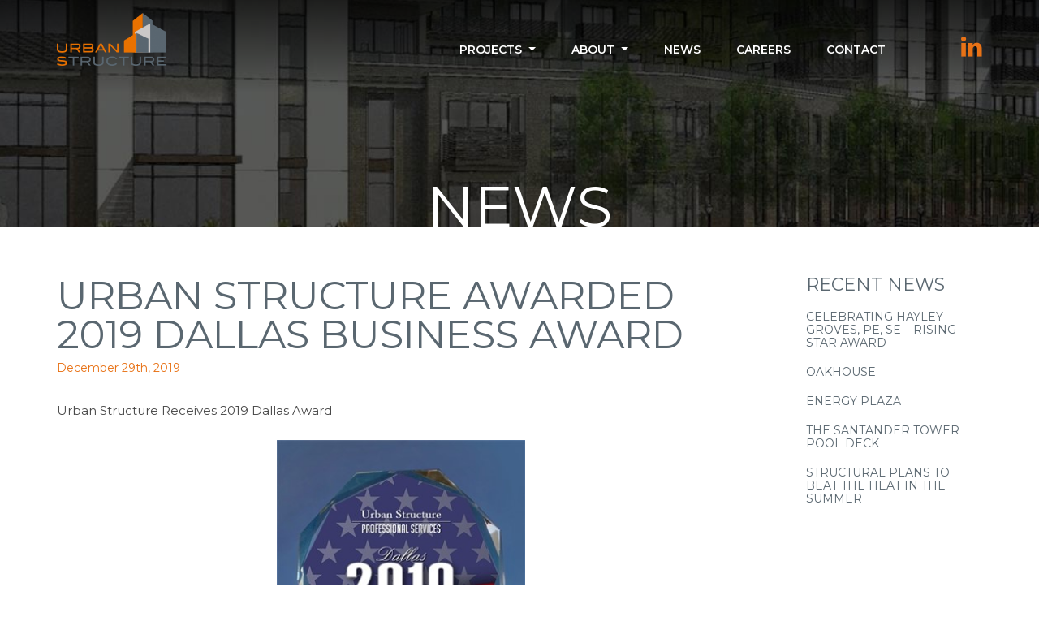

--- FILE ---
content_type: text/html; charset=UTF-8
request_url: https://www.urbanstruct.com/news/urban-structure-awarded-2019-dallas-business-award/
body_size: 12256
content:
<!DOCTYPE html>
<html dir="ltr" lang="en" prefix="og: https://ogp.me/ns#">
<head>
	<meta charset="UTF-8">
	<meta name="viewport" content="width=device-width, initial-scale=1, shrink-to-fit=no">
	<link rel="profile" href="https://gmpg.org/xfn/11">

	<link rel="shortcut icon" href="/favicon.ico" type="image/x-icon">
	<link rel="icon" href="/favicon.ico" type="image/x-icon">
	<link rel="apple-touch-icon" sizes="180x180" href="/apple-touch-icon.png">
	<link rel="icon" type="image/png" sizes="32x32" href="/favicon-32x32.png">
	<link rel="icon" type="image/png" sizes="16x16" href="/favicon-16x16.png">
	<link rel="manifest" href="/manifest.json">
	<link rel="mask-icon" href="/safari-pinned-tab.svg" color="#5bbad5">
	<meta name="theme-color" content="#ffffff">

	<link rel="preconnect" href="https://fonts.googleapis.com">
	<link rel="preconnect" href="https://fonts.gstatic.com" crossorigin>
	<link href="https://fonts.googleapis.com/css2?family=Montserrat:wght@400;600;700&display=swap" rel="stylesheet">
	<link rel="stylesheet" href="https://cdn.jsdelivr.net/npm/swiper@9/swiper-bundle.min.css">

	<title>Urban Structure Awarded 2019 Dallas Business Award - Urban Structure - Structural Engineering</title>
	<style>img:is([sizes="auto" i], [sizes^="auto," i]) { contain-intrinsic-size: 3000px 1500px }</style>
	
		<!-- All in One SEO 4.9.1.1 - aioseo.com -->
	<meta name="description" content="#Structural Engineering: Dallas - Austin, Texas" />
	<meta name="robots" content="max-image-preview:large" />
	<meta name="author" content="Richard Reed"/>
	<link rel="canonical" href="https://www.urbanstruct.com/news/urban-structure-awarded-2019-dallas-business-award/" />
	<meta name="generator" content="All in One SEO (AIOSEO) 4.9.1.1" />
		<meta property="og:locale" content="en_US" />
		<meta property="og:site_name" content="Urban Structure" />
		<meta property="og:type" content="article" />
		<meta property="og:title" content="Urban Structure Awarded 2019 Dallas Business Award - Urban Structure - Structural Engineering" />
		<meta property="og:description" content="#Structural Engineering: Dallas - Austin, Texas" />
		<meta property="og:url" content="https://www.urbanstruct.com/news/urban-structure-awarded-2019-dallas-business-award/" />
		<meta property="og:image" content="https://www.urbanstruct.com/wp-content/uploads/Dallas-business-award-2019.jpg" />
		<meta property="og:image:secure_url" content="https://www.urbanstruct.com/wp-content/uploads/Dallas-business-award-2019.jpg" />
		<meta property="og:image:width" content="300" />
		<meta property="og:image:height" content="369" />
		<meta property="article:section" content="news" />
		<meta property="article:published_time" content="2019-12-29T16:00:46+00:00" />
		<meta property="article:modified_time" content="2019-12-29T16:00:48+00:00" />
		<meta property="article:publisher" content="https://www.facebook.com/Urban-Structure-189011504468318/" />
		<meta name="twitter:card" content="summary" />
		<meta name="twitter:title" content="Urban Structure Awarded 2019 Dallas Business Award - Urban Structure - Structural Engineering" />
		<meta name="twitter:description" content="#Structural Engineering: Dallas - Austin, Texas" />
		<meta name="twitter:image" content="https://www.urbanstruct.com/wp-content/uploads/Dallas-business-award-2019.jpg" />
		<meta name="twitter:label1" content="Written by" />
		<meta name="twitter:data1" content="Richard Reed" />
		<meta name="twitter:label2" content="Est. reading time" />
		<meta name="twitter:data2" content="1 minute" />
		<script type="application/ld+json" class="aioseo-schema">
			{"@context":"https:\/\/schema.org","@graph":[{"@type":"Article","@id":"https:\/\/www.urbanstruct.com\/news\/urban-structure-awarded-2019-dallas-business-award\/#article","name":"Urban Structure Awarded 2019 Dallas Business Award - Urban Structure - Structural Engineering","headline":"Urban Structure Awarded 2019 Dallas Business Award","author":{"@id":"https:\/\/www.urbanstruct.com\/author\/rreed\/#author"},"publisher":{"@id":"https:\/\/www.urbanstruct.com\/#organization"},"image":{"@type":"ImageObject","url":"https:\/\/www.urbanstruct.com\/wp-content\/uploads\/Dallas-business-award-2019.jpg","@id":"https:\/\/www.urbanstruct.com\/news\/urban-structure-awarded-2019-dallas-business-award\/#articleImage","width":300,"height":369},"datePublished":"2019-12-29T10:00:46-06:00","dateModified":"2019-12-29T10:00:48-06:00","inLanguage":"en","mainEntityOfPage":{"@id":"https:\/\/www.urbanstruct.com\/news\/urban-structure-awarded-2019-dallas-business-award\/#webpage"},"isPartOf":{"@id":"https:\/\/www.urbanstruct.com\/news\/urban-structure-awarded-2019-dallas-business-award\/#webpage"},"articleSection":"news"},{"@type":"BreadcrumbList","@id":"https:\/\/www.urbanstruct.com\/news\/urban-structure-awarded-2019-dallas-business-award\/#breadcrumblist","itemListElement":[{"@type":"ListItem","@id":"https:\/\/www.urbanstruct.com#listItem","position":1,"name":"Home","item":"https:\/\/www.urbanstruct.com","nextItem":{"@type":"ListItem","@id":"https:\/\/www.urbanstruct.com\/category\/news\/#listItem","name":"news"}},{"@type":"ListItem","@id":"https:\/\/www.urbanstruct.com\/category\/news\/#listItem","position":2,"name":"news","item":"https:\/\/www.urbanstruct.com\/category\/news\/","nextItem":{"@type":"ListItem","@id":"https:\/\/www.urbanstruct.com\/news\/urban-structure-awarded-2019-dallas-business-award\/#listItem","name":"Urban Structure Awarded 2019 Dallas Business Award"},"previousItem":{"@type":"ListItem","@id":"https:\/\/www.urbanstruct.com#listItem","name":"Home"}},{"@type":"ListItem","@id":"https:\/\/www.urbanstruct.com\/news\/urban-structure-awarded-2019-dallas-business-award\/#listItem","position":3,"name":"Urban Structure Awarded 2019 Dallas Business Award","previousItem":{"@type":"ListItem","@id":"https:\/\/www.urbanstruct.com\/category\/news\/#listItem","name":"news"}}]},{"@type":"Organization","@id":"https:\/\/www.urbanstruct.com\/#organization","name":"Urban Structure","description":"Structural Engineering","url":"https:\/\/www.urbanstruct.com\/","telephone":"+12142955775","logo":{"@type":"ImageObject","url":"https:\/\/www.urbanstruct.com\/wp-content\/uploads\/us_logo.png","@id":"https:\/\/www.urbanstruct.com\/news\/urban-structure-awarded-2019-dallas-business-award\/#organizationLogo","width":211,"height":102},"image":{"@id":"https:\/\/www.urbanstruct.com\/news\/urban-structure-awarded-2019-dallas-business-award\/#organizationLogo"},"sameAs":["https:\/\/www.facebook.com\/Urban-Structure-189011504468318\/","https:\/\/www.linkedin.com\/company\/1720078?trk=eml-cp_mktg-status-20111011"]},{"@type":"Person","@id":"https:\/\/www.urbanstruct.com\/author\/rreed\/#author","url":"https:\/\/www.urbanstruct.com\/author\/rreed\/","name":"Richard Reed","image":{"@type":"ImageObject","@id":"https:\/\/www.urbanstruct.com\/news\/urban-structure-awarded-2019-dallas-business-award\/#authorImage","url":"https:\/\/secure.gravatar.com\/avatar\/5e3bc6d23fefa991368a420aa2f363c17974f766e1cfe9e09eecd8ae14851015?s=96&d=mm&r=g","width":96,"height":96,"caption":"Richard Reed"}},{"@type":"WebPage","@id":"https:\/\/www.urbanstruct.com\/news\/urban-structure-awarded-2019-dallas-business-award\/#webpage","url":"https:\/\/www.urbanstruct.com\/news\/urban-structure-awarded-2019-dallas-business-award\/","name":"Urban Structure Awarded 2019 Dallas Business Award - Urban Structure - Structural Engineering","description":"#Structural Engineering: Dallas - Austin, Texas","inLanguage":"en","isPartOf":{"@id":"https:\/\/www.urbanstruct.com\/#website"},"breadcrumb":{"@id":"https:\/\/www.urbanstruct.com\/news\/urban-structure-awarded-2019-dallas-business-award\/#breadcrumblist"},"author":{"@id":"https:\/\/www.urbanstruct.com\/author\/rreed\/#author"},"creator":{"@id":"https:\/\/www.urbanstruct.com\/author\/rreed\/#author"},"datePublished":"2019-12-29T10:00:46-06:00","dateModified":"2019-12-29T10:00:48-06:00"},{"@type":"WebSite","@id":"https:\/\/www.urbanstruct.com\/#website","url":"https:\/\/www.urbanstruct.com\/","name":"Urban Structure","alternateName":"Urbanstruct.com","description":"Structural Engineering","inLanguage":"en","publisher":{"@id":"https:\/\/www.urbanstruct.com\/#organization"}}]}
		</script>
		<!-- All in One SEO -->

<link rel="alternate" type="application/rss+xml" title="Urban Structure &raquo; Feed" href="https://www.urbanstruct.com/feed/" />
<link rel="alternate" type="application/rss+xml" title="Urban Structure &raquo; Comments Feed" href="https://www.urbanstruct.com/comments/feed/" />
		<!-- This site uses the Google Analytics by MonsterInsights plugin v9.11.1 - Using Analytics tracking - https://www.monsterinsights.com/ -->
							<script src="//www.googletagmanager.com/gtag/js?id=G-J672EM2VYP"  data-cfasync="false" data-wpfc-render="false" async></script>
			<script data-cfasync="false" data-wpfc-render="false">
				var mi_version = '9.11.1';
				var mi_track_user = true;
				var mi_no_track_reason = '';
								var MonsterInsightsDefaultLocations = {"page_location":"https:\/\/www.urbanstruct.com\/news\/urban-structure-awarded-2019-dallas-business-award\/"};
								if ( typeof MonsterInsightsPrivacyGuardFilter === 'function' ) {
					var MonsterInsightsLocations = (typeof MonsterInsightsExcludeQuery === 'object') ? MonsterInsightsPrivacyGuardFilter( MonsterInsightsExcludeQuery ) : MonsterInsightsPrivacyGuardFilter( MonsterInsightsDefaultLocations );
				} else {
					var MonsterInsightsLocations = (typeof MonsterInsightsExcludeQuery === 'object') ? MonsterInsightsExcludeQuery : MonsterInsightsDefaultLocations;
				}

								var disableStrs = [
										'ga-disable-G-J672EM2VYP',
									];

				/* Function to detect opted out users */
				function __gtagTrackerIsOptedOut() {
					for (var index = 0; index < disableStrs.length; index++) {
						if (document.cookie.indexOf(disableStrs[index] + '=true') > -1) {
							return true;
						}
					}

					return false;
				}

				/* Disable tracking if the opt-out cookie exists. */
				if (__gtagTrackerIsOptedOut()) {
					for (var index = 0; index < disableStrs.length; index++) {
						window[disableStrs[index]] = true;
					}
				}

				/* Opt-out function */
				function __gtagTrackerOptout() {
					for (var index = 0; index < disableStrs.length; index++) {
						document.cookie = disableStrs[index] + '=true; expires=Thu, 31 Dec 2099 23:59:59 UTC; path=/';
						window[disableStrs[index]] = true;
					}
				}

				if ('undefined' === typeof gaOptout) {
					function gaOptout() {
						__gtagTrackerOptout();
					}
				}
								window.dataLayer = window.dataLayer || [];

				window.MonsterInsightsDualTracker = {
					helpers: {},
					trackers: {},
				};
				if (mi_track_user) {
					function __gtagDataLayer() {
						dataLayer.push(arguments);
					}

					function __gtagTracker(type, name, parameters) {
						if (!parameters) {
							parameters = {};
						}

						if (parameters.send_to) {
							__gtagDataLayer.apply(null, arguments);
							return;
						}

						if (type === 'event') {
														parameters.send_to = monsterinsights_frontend.v4_id;
							var hookName = name;
							if (typeof parameters['event_category'] !== 'undefined') {
								hookName = parameters['event_category'] + ':' + name;
							}

							if (typeof MonsterInsightsDualTracker.trackers[hookName] !== 'undefined') {
								MonsterInsightsDualTracker.trackers[hookName](parameters);
							} else {
								__gtagDataLayer('event', name, parameters);
							}
							
						} else {
							__gtagDataLayer.apply(null, arguments);
						}
					}

					__gtagTracker('js', new Date());
					__gtagTracker('set', {
						'developer_id.dZGIzZG': true,
											});
					if ( MonsterInsightsLocations.page_location ) {
						__gtagTracker('set', MonsterInsightsLocations);
					}
										__gtagTracker('config', 'G-J672EM2VYP', {"allow_anchor":"true","forceSSL":"true","page_path":location.pathname + location.search + location.hash} );
										window.gtag = __gtagTracker;										(function () {
						/* https://developers.google.com/analytics/devguides/collection/analyticsjs/ */
						/* ga and __gaTracker compatibility shim. */
						var noopfn = function () {
							return null;
						};
						var newtracker = function () {
							return new Tracker();
						};
						var Tracker = function () {
							return null;
						};
						var p = Tracker.prototype;
						p.get = noopfn;
						p.set = noopfn;
						p.send = function () {
							var args = Array.prototype.slice.call(arguments);
							args.unshift('send');
							__gaTracker.apply(null, args);
						};
						var __gaTracker = function () {
							var len = arguments.length;
							if (len === 0) {
								return;
							}
							var f = arguments[len - 1];
							if (typeof f !== 'object' || f === null || typeof f.hitCallback !== 'function') {
								if ('send' === arguments[0]) {
									var hitConverted, hitObject = false, action;
									if ('event' === arguments[1]) {
										if ('undefined' !== typeof arguments[3]) {
											hitObject = {
												'eventAction': arguments[3],
												'eventCategory': arguments[2],
												'eventLabel': arguments[4],
												'value': arguments[5] ? arguments[5] : 1,
											}
										}
									}
									if ('pageview' === arguments[1]) {
										if ('undefined' !== typeof arguments[2]) {
											hitObject = {
												'eventAction': 'page_view',
												'page_path': arguments[2],
											}
										}
									}
									if (typeof arguments[2] === 'object') {
										hitObject = arguments[2];
									}
									if (typeof arguments[5] === 'object') {
										Object.assign(hitObject, arguments[5]);
									}
									if ('undefined' !== typeof arguments[1].hitType) {
										hitObject = arguments[1];
										if ('pageview' === hitObject.hitType) {
											hitObject.eventAction = 'page_view';
										}
									}
									if (hitObject) {
										action = 'timing' === arguments[1].hitType ? 'timing_complete' : hitObject.eventAction;
										hitConverted = mapArgs(hitObject);
										__gtagTracker('event', action, hitConverted);
									}
								}
								return;
							}

							function mapArgs(args) {
								var arg, hit = {};
								var gaMap = {
									'eventCategory': 'event_category',
									'eventAction': 'event_action',
									'eventLabel': 'event_label',
									'eventValue': 'event_value',
									'nonInteraction': 'non_interaction',
									'timingCategory': 'event_category',
									'timingVar': 'name',
									'timingValue': 'value',
									'timingLabel': 'event_label',
									'page': 'page_path',
									'location': 'page_location',
									'title': 'page_title',
									'referrer' : 'page_referrer',
								};
								for (arg in args) {
																		if (!(!args.hasOwnProperty(arg) || !gaMap.hasOwnProperty(arg))) {
										hit[gaMap[arg]] = args[arg];
									} else {
										hit[arg] = args[arg];
									}
								}
								return hit;
							}

							try {
								f.hitCallback();
							} catch (ex) {
							}
						};
						__gaTracker.create = newtracker;
						__gaTracker.getByName = newtracker;
						__gaTracker.getAll = function () {
							return [];
						};
						__gaTracker.remove = noopfn;
						__gaTracker.loaded = true;
						window['__gaTracker'] = __gaTracker;
					})();
									} else {
										console.log("");
					(function () {
						function __gtagTracker() {
							return null;
						}

						window['__gtagTracker'] = __gtagTracker;
						window['gtag'] = __gtagTracker;
					})();
									}
			</script>
							<!-- / Google Analytics by MonsterInsights -->
		<script>
window._wpemojiSettings = {"baseUrl":"https:\/\/s.w.org\/images\/core\/emoji\/16.0.1\/72x72\/","ext":".png","svgUrl":"https:\/\/s.w.org\/images\/core\/emoji\/16.0.1\/svg\/","svgExt":".svg","source":{"concatemoji":"https:\/\/www.urbanstruct.com\/wp-includes\/js\/wp-emoji-release.min.js?ver=266740fb56ef608b77135f41f9f7b1ee"}};
/*! This file is auto-generated */
!function(s,n){var o,i,e;function c(e){try{var t={supportTests:e,timestamp:(new Date).valueOf()};sessionStorage.setItem(o,JSON.stringify(t))}catch(e){}}function p(e,t,n){e.clearRect(0,0,e.canvas.width,e.canvas.height),e.fillText(t,0,0);var t=new Uint32Array(e.getImageData(0,0,e.canvas.width,e.canvas.height).data),a=(e.clearRect(0,0,e.canvas.width,e.canvas.height),e.fillText(n,0,0),new Uint32Array(e.getImageData(0,0,e.canvas.width,e.canvas.height).data));return t.every(function(e,t){return e===a[t]})}function u(e,t){e.clearRect(0,0,e.canvas.width,e.canvas.height),e.fillText(t,0,0);for(var n=e.getImageData(16,16,1,1),a=0;a<n.data.length;a++)if(0!==n.data[a])return!1;return!0}function f(e,t,n,a){switch(t){case"flag":return n(e,"\ud83c\udff3\ufe0f\u200d\u26a7\ufe0f","\ud83c\udff3\ufe0f\u200b\u26a7\ufe0f")?!1:!n(e,"\ud83c\udde8\ud83c\uddf6","\ud83c\udde8\u200b\ud83c\uddf6")&&!n(e,"\ud83c\udff4\udb40\udc67\udb40\udc62\udb40\udc65\udb40\udc6e\udb40\udc67\udb40\udc7f","\ud83c\udff4\u200b\udb40\udc67\u200b\udb40\udc62\u200b\udb40\udc65\u200b\udb40\udc6e\u200b\udb40\udc67\u200b\udb40\udc7f");case"emoji":return!a(e,"\ud83e\udedf")}return!1}function g(e,t,n,a){var r="undefined"!=typeof WorkerGlobalScope&&self instanceof WorkerGlobalScope?new OffscreenCanvas(300,150):s.createElement("canvas"),o=r.getContext("2d",{willReadFrequently:!0}),i=(o.textBaseline="top",o.font="600 32px Arial",{});return e.forEach(function(e){i[e]=t(o,e,n,a)}),i}function t(e){var t=s.createElement("script");t.src=e,t.defer=!0,s.head.appendChild(t)}"undefined"!=typeof Promise&&(o="wpEmojiSettingsSupports",i=["flag","emoji"],n.supports={everything:!0,everythingExceptFlag:!0},e=new Promise(function(e){s.addEventListener("DOMContentLoaded",e,{once:!0})}),new Promise(function(t){var n=function(){try{var e=JSON.parse(sessionStorage.getItem(o));if("object"==typeof e&&"number"==typeof e.timestamp&&(new Date).valueOf()<e.timestamp+604800&&"object"==typeof e.supportTests)return e.supportTests}catch(e){}return null}();if(!n){if("undefined"!=typeof Worker&&"undefined"!=typeof OffscreenCanvas&&"undefined"!=typeof URL&&URL.createObjectURL&&"undefined"!=typeof Blob)try{var e="postMessage("+g.toString()+"("+[JSON.stringify(i),f.toString(),p.toString(),u.toString()].join(",")+"));",a=new Blob([e],{type:"text/javascript"}),r=new Worker(URL.createObjectURL(a),{name:"wpTestEmojiSupports"});return void(r.onmessage=function(e){c(n=e.data),r.terminate(),t(n)})}catch(e){}c(n=g(i,f,p,u))}t(n)}).then(function(e){for(var t in e)n.supports[t]=e[t],n.supports.everything=n.supports.everything&&n.supports[t],"flag"!==t&&(n.supports.everythingExceptFlag=n.supports.everythingExceptFlag&&n.supports[t]);n.supports.everythingExceptFlag=n.supports.everythingExceptFlag&&!n.supports.flag,n.DOMReady=!1,n.readyCallback=function(){n.DOMReady=!0}}).then(function(){return e}).then(function(){var e;n.supports.everything||(n.readyCallback(),(e=n.source||{}).concatemoji?t(e.concatemoji):e.wpemoji&&e.twemoji&&(t(e.twemoji),t(e.wpemoji)))}))}((window,document),window._wpemojiSettings);
</script>
<style id='wp-emoji-styles-inline-css'>

	img.wp-smiley, img.emoji {
		display: inline !important;
		border: none !important;
		box-shadow: none !important;
		height: 1em !important;
		width: 1em !important;
		margin: 0 0.07em !important;
		vertical-align: -0.1em !important;
		background: none !important;
		padding: 0 !important;
	}
</style>
<link rel='stylesheet' id='wp-block-library-css' href='https://www.urbanstruct.com/wp-includes/css/dist/block-library/style.min.css?ver=266740fb56ef608b77135f41f9f7b1ee' media='all' />
<style id='classic-theme-styles-inline-css'>
/*! This file is auto-generated */
.wp-block-button__link{color:#fff;background-color:#32373c;border-radius:9999px;box-shadow:none;text-decoration:none;padding:calc(.667em + 2px) calc(1.333em + 2px);font-size:1.125em}.wp-block-file__button{background:#32373c;color:#fff;text-decoration:none}
</style>
<link rel='stylesheet' id='aioseo/css/src/vue/standalone/blocks/table-of-contents/global.scss-css' href='https://www.urbanstruct.com/wp-content/plugins/all-in-one-seo-pack/dist/Lite/assets/css/table-of-contents/global.e90f6d47.css?ver=4.9.1.1' media='all' />
<link rel='stylesheet' id='wp-components-css' href='https://www.urbanstruct.com/wp-includes/css/dist/components/style.min.css?ver=266740fb56ef608b77135f41f9f7b1ee' media='all' />
<link rel='stylesheet' id='wp-preferences-css' href='https://www.urbanstruct.com/wp-includes/css/dist/preferences/style.min.css?ver=266740fb56ef608b77135f41f9f7b1ee' media='all' />
<link rel='stylesheet' id='wp-block-editor-css' href='https://www.urbanstruct.com/wp-includes/css/dist/block-editor/style.min.css?ver=266740fb56ef608b77135f41f9f7b1ee' media='all' />
<link rel='stylesheet' id='wp-reusable-blocks-css' href='https://www.urbanstruct.com/wp-includes/css/dist/reusable-blocks/style.min.css?ver=266740fb56ef608b77135f41f9f7b1ee' media='all' />
<link rel='stylesheet' id='wp-patterns-css' href='https://www.urbanstruct.com/wp-includes/css/dist/patterns/style.min.css?ver=266740fb56ef608b77135f41f9f7b1ee' media='all' />
<link rel='stylesheet' id='wp-editor-css' href='https://www.urbanstruct.com/wp-includes/css/dist/editor/style.min.css?ver=266740fb56ef608b77135f41f9f7b1ee' media='all' />
<link rel='stylesheet' id='block-robo-gallery-style-css-css' href='https://www.urbanstruct.com/wp-content/plugins/robo-gallery/includes/extensions/block/dist/blocks.style.build.css?ver=5.1.1' media='all' />
<style id='global-styles-inline-css'>
:root{--wp--preset--aspect-ratio--square: 1;--wp--preset--aspect-ratio--4-3: 4/3;--wp--preset--aspect-ratio--3-4: 3/4;--wp--preset--aspect-ratio--3-2: 3/2;--wp--preset--aspect-ratio--2-3: 2/3;--wp--preset--aspect-ratio--16-9: 16/9;--wp--preset--aspect-ratio--9-16: 9/16;--wp--preset--color--black: #000000;--wp--preset--color--cyan-bluish-gray: #abb8c3;--wp--preset--color--white: #fff;--wp--preset--color--pale-pink: #f78da7;--wp--preset--color--vivid-red: #cf2e2e;--wp--preset--color--luminous-vivid-orange: #ff6900;--wp--preset--color--luminous-vivid-amber: #fcb900;--wp--preset--color--light-green-cyan: #7bdcb5;--wp--preset--color--vivid-green-cyan: #00d084;--wp--preset--color--pale-cyan-blue: #8ed1fc;--wp--preset--color--vivid-cyan-blue: #0693e3;--wp--preset--color--vivid-purple: #9b51e0;--wp--preset--color--blue: #0d6efd;--wp--preset--color--indigo: #6610f2;--wp--preset--color--purple: #5533ff;--wp--preset--color--pink: #d63384;--wp--preset--color--red: #dc3545;--wp--preset--color--orange: #fd7e14;--wp--preset--color--yellow: #ffc107;--wp--preset--color--green: #198754;--wp--preset--color--teal: #20c997;--wp--preset--color--cyan: #0dcaf0;--wp--preset--color--gray: #6c757d;--wp--preset--color--gray-dark: #343a40;--wp--preset--gradient--vivid-cyan-blue-to-vivid-purple: linear-gradient(135deg,rgba(6,147,227,1) 0%,rgb(155,81,224) 100%);--wp--preset--gradient--light-green-cyan-to-vivid-green-cyan: linear-gradient(135deg,rgb(122,220,180) 0%,rgb(0,208,130) 100%);--wp--preset--gradient--luminous-vivid-amber-to-luminous-vivid-orange: linear-gradient(135deg,rgba(252,185,0,1) 0%,rgba(255,105,0,1) 100%);--wp--preset--gradient--luminous-vivid-orange-to-vivid-red: linear-gradient(135deg,rgba(255,105,0,1) 0%,rgb(207,46,46) 100%);--wp--preset--gradient--very-light-gray-to-cyan-bluish-gray: linear-gradient(135deg,rgb(238,238,238) 0%,rgb(169,184,195) 100%);--wp--preset--gradient--cool-to-warm-spectrum: linear-gradient(135deg,rgb(74,234,220) 0%,rgb(151,120,209) 20%,rgb(207,42,186) 40%,rgb(238,44,130) 60%,rgb(251,105,98) 80%,rgb(254,248,76) 100%);--wp--preset--gradient--blush-light-purple: linear-gradient(135deg,rgb(255,206,236) 0%,rgb(152,150,240) 100%);--wp--preset--gradient--blush-bordeaux: linear-gradient(135deg,rgb(254,205,165) 0%,rgb(254,45,45) 50%,rgb(107,0,62) 100%);--wp--preset--gradient--luminous-dusk: linear-gradient(135deg,rgb(255,203,112) 0%,rgb(199,81,192) 50%,rgb(65,88,208) 100%);--wp--preset--gradient--pale-ocean: linear-gradient(135deg,rgb(255,245,203) 0%,rgb(182,227,212) 50%,rgb(51,167,181) 100%);--wp--preset--gradient--electric-grass: linear-gradient(135deg,rgb(202,248,128) 0%,rgb(113,206,126) 100%);--wp--preset--gradient--midnight: linear-gradient(135deg,rgb(2,3,129) 0%,rgb(40,116,252) 100%);--wp--preset--font-size--small: 13px;--wp--preset--font-size--medium: 20px;--wp--preset--font-size--large: 36px;--wp--preset--font-size--x-large: 42px;--wp--preset--spacing--20: 0.44rem;--wp--preset--spacing--30: 0.67rem;--wp--preset--spacing--40: 1rem;--wp--preset--spacing--50: 1.5rem;--wp--preset--spacing--60: 2.25rem;--wp--preset--spacing--70: 3.38rem;--wp--preset--spacing--80: 5.06rem;--wp--preset--shadow--natural: 6px 6px 9px rgba(0, 0, 0, 0.2);--wp--preset--shadow--deep: 12px 12px 50px rgba(0, 0, 0, 0.4);--wp--preset--shadow--sharp: 6px 6px 0px rgba(0, 0, 0, 0.2);--wp--preset--shadow--outlined: 6px 6px 0px -3px rgba(255, 255, 255, 1), 6px 6px rgba(0, 0, 0, 1);--wp--preset--shadow--crisp: 6px 6px 0px rgba(0, 0, 0, 1);}:where(.is-layout-flex){gap: 0.5em;}:where(.is-layout-grid){gap: 0.5em;}body .is-layout-flex{display: flex;}.is-layout-flex{flex-wrap: wrap;align-items: center;}.is-layout-flex > :is(*, div){margin: 0;}body .is-layout-grid{display: grid;}.is-layout-grid > :is(*, div){margin: 0;}:where(.wp-block-columns.is-layout-flex){gap: 2em;}:where(.wp-block-columns.is-layout-grid){gap: 2em;}:where(.wp-block-post-template.is-layout-flex){gap: 1.25em;}:where(.wp-block-post-template.is-layout-grid){gap: 1.25em;}.has-black-color{color: var(--wp--preset--color--black) !important;}.has-cyan-bluish-gray-color{color: var(--wp--preset--color--cyan-bluish-gray) !important;}.has-white-color{color: var(--wp--preset--color--white) !important;}.has-pale-pink-color{color: var(--wp--preset--color--pale-pink) !important;}.has-vivid-red-color{color: var(--wp--preset--color--vivid-red) !important;}.has-luminous-vivid-orange-color{color: var(--wp--preset--color--luminous-vivid-orange) !important;}.has-luminous-vivid-amber-color{color: var(--wp--preset--color--luminous-vivid-amber) !important;}.has-light-green-cyan-color{color: var(--wp--preset--color--light-green-cyan) !important;}.has-vivid-green-cyan-color{color: var(--wp--preset--color--vivid-green-cyan) !important;}.has-pale-cyan-blue-color{color: var(--wp--preset--color--pale-cyan-blue) !important;}.has-vivid-cyan-blue-color{color: var(--wp--preset--color--vivid-cyan-blue) !important;}.has-vivid-purple-color{color: var(--wp--preset--color--vivid-purple) !important;}.has-black-background-color{background-color: var(--wp--preset--color--black) !important;}.has-cyan-bluish-gray-background-color{background-color: var(--wp--preset--color--cyan-bluish-gray) !important;}.has-white-background-color{background-color: var(--wp--preset--color--white) !important;}.has-pale-pink-background-color{background-color: var(--wp--preset--color--pale-pink) !important;}.has-vivid-red-background-color{background-color: var(--wp--preset--color--vivid-red) !important;}.has-luminous-vivid-orange-background-color{background-color: var(--wp--preset--color--luminous-vivid-orange) !important;}.has-luminous-vivid-amber-background-color{background-color: var(--wp--preset--color--luminous-vivid-amber) !important;}.has-light-green-cyan-background-color{background-color: var(--wp--preset--color--light-green-cyan) !important;}.has-vivid-green-cyan-background-color{background-color: var(--wp--preset--color--vivid-green-cyan) !important;}.has-pale-cyan-blue-background-color{background-color: var(--wp--preset--color--pale-cyan-blue) !important;}.has-vivid-cyan-blue-background-color{background-color: var(--wp--preset--color--vivid-cyan-blue) !important;}.has-vivid-purple-background-color{background-color: var(--wp--preset--color--vivid-purple) !important;}.has-black-border-color{border-color: var(--wp--preset--color--black) !important;}.has-cyan-bluish-gray-border-color{border-color: var(--wp--preset--color--cyan-bluish-gray) !important;}.has-white-border-color{border-color: var(--wp--preset--color--white) !important;}.has-pale-pink-border-color{border-color: var(--wp--preset--color--pale-pink) !important;}.has-vivid-red-border-color{border-color: var(--wp--preset--color--vivid-red) !important;}.has-luminous-vivid-orange-border-color{border-color: var(--wp--preset--color--luminous-vivid-orange) !important;}.has-luminous-vivid-amber-border-color{border-color: var(--wp--preset--color--luminous-vivid-amber) !important;}.has-light-green-cyan-border-color{border-color: var(--wp--preset--color--light-green-cyan) !important;}.has-vivid-green-cyan-border-color{border-color: var(--wp--preset--color--vivid-green-cyan) !important;}.has-pale-cyan-blue-border-color{border-color: var(--wp--preset--color--pale-cyan-blue) !important;}.has-vivid-cyan-blue-border-color{border-color: var(--wp--preset--color--vivid-cyan-blue) !important;}.has-vivid-purple-border-color{border-color: var(--wp--preset--color--vivid-purple) !important;}.has-vivid-cyan-blue-to-vivid-purple-gradient-background{background: var(--wp--preset--gradient--vivid-cyan-blue-to-vivid-purple) !important;}.has-light-green-cyan-to-vivid-green-cyan-gradient-background{background: var(--wp--preset--gradient--light-green-cyan-to-vivid-green-cyan) !important;}.has-luminous-vivid-amber-to-luminous-vivid-orange-gradient-background{background: var(--wp--preset--gradient--luminous-vivid-amber-to-luminous-vivid-orange) !important;}.has-luminous-vivid-orange-to-vivid-red-gradient-background{background: var(--wp--preset--gradient--luminous-vivid-orange-to-vivid-red) !important;}.has-very-light-gray-to-cyan-bluish-gray-gradient-background{background: var(--wp--preset--gradient--very-light-gray-to-cyan-bluish-gray) !important;}.has-cool-to-warm-spectrum-gradient-background{background: var(--wp--preset--gradient--cool-to-warm-spectrum) !important;}.has-blush-light-purple-gradient-background{background: var(--wp--preset--gradient--blush-light-purple) !important;}.has-blush-bordeaux-gradient-background{background: var(--wp--preset--gradient--blush-bordeaux) !important;}.has-luminous-dusk-gradient-background{background: var(--wp--preset--gradient--luminous-dusk) !important;}.has-pale-ocean-gradient-background{background: var(--wp--preset--gradient--pale-ocean) !important;}.has-electric-grass-gradient-background{background: var(--wp--preset--gradient--electric-grass) !important;}.has-midnight-gradient-background{background: var(--wp--preset--gradient--midnight) !important;}.has-small-font-size{font-size: var(--wp--preset--font-size--small) !important;}.has-medium-font-size{font-size: var(--wp--preset--font-size--medium) !important;}.has-large-font-size{font-size: var(--wp--preset--font-size--large) !important;}.has-x-large-font-size{font-size: var(--wp--preset--font-size--x-large) !important;}
:where(.wp-block-post-template.is-layout-flex){gap: 1.25em;}:where(.wp-block-post-template.is-layout-grid){gap: 1.25em;}
:where(.wp-block-columns.is-layout-flex){gap: 2em;}:where(.wp-block-columns.is-layout-grid){gap: 2em;}
:root :where(.wp-block-pullquote){font-size: 1.5em;line-height: 1.6;}
</style>
<link rel='stylesheet' id='ye_dynamic-css' href='https://www.urbanstruct.com/wp-content/plugins/youtube-embed/css/main.min.css?ver=5.4' media='all' />
<link rel='stylesheet' id='understrap-styles-css' href='https://www.urbanstruct.com/wp-content/themes/urban2023/css/theme-bootstrap4.min.css?ver=1.1.0.1683207740' media='all' />
<link rel='stylesheet' id='stylesheet-css' href='https://www.urbanstruct.com/wp-content/themes/urban2023/css/stylesheet.css?ver=1683294624' media='all' />
<link rel='stylesheet' id='aos-css' href='https://www.urbanstruct.com/wp-content/themes/urban2023/css/animate.css?ver=266740fb56ef608b77135f41f9f7b1ee' media='all' />
<link rel='stylesheet' id='recent-posts-widget-with-thumbnails-public-style-css' href='https://www.urbanstruct.com/wp-content/plugins/recent-posts-widget-with-thumbnails/public.css?ver=7.1.1' media='all' />
<link rel='stylesheet' id='fancybox-css' href='https://www.urbanstruct.com/wp-content/plugins/easy-fancybox/fancybox/1.5.4/jquery.fancybox.min.css?ver=266740fb56ef608b77135f41f9f7b1ee' media='screen' />
<style id='fancybox-inline-css'>
#fancybox-content{border-color:#ffffff;}#fancybox-title,#fancybox-title-float-main{color:#fff}
</style>
<script src="https://www.urbanstruct.com/wp-content/plugins/google-analytics-for-wordpress/assets/js/frontend-gtag.min.js?ver=9.11.1" id="monsterinsights-frontend-script-js" async data-wp-strategy="async"></script>
<script data-cfasync="false" data-wpfc-render="false" id='monsterinsights-frontend-script-js-extra'>var monsterinsights_frontend = {"js_events_tracking":"true","download_extensions":"doc,pdf,ppt,zip,xls,docx,pptx,xlsx","inbound_paths":"[]","home_url":"https:\/\/www.urbanstruct.com","hash_tracking":"true","v4_id":"G-J672EM2VYP"};</script>
<script src="https://www.urbanstruct.com/wp-includes/js/jquery/jquery.min.js?ver=3.7.1" id="jquery-core-js"></script>
<script src="https://www.urbanstruct.com/wp-includes/js/jquery/jquery-migrate.min.js?ver=3.4.1" id="jquery-migrate-js"></script>
<link rel="https://api.w.org/" href="https://www.urbanstruct.com/wp-json/" /><link rel="alternate" title="JSON" type="application/json" href="https://www.urbanstruct.com/wp-json/wp/v2/posts/786" /><link rel="alternate" title="oEmbed (JSON)" type="application/json+oembed" href="https://www.urbanstruct.com/wp-json/oembed/1.0/embed?url=https%3A%2F%2Fwww.urbanstruct.com%2Fnews%2Furban-structure-awarded-2019-dallas-business-award%2F" />
<link rel="alternate" title="oEmbed (XML)" type="text/xml+oembed" href="https://www.urbanstruct.com/wp-json/oembed/1.0/embed?url=https%3A%2F%2Fwww.urbanstruct.com%2Fnews%2Furban-structure-awarded-2019-dallas-business-award%2F&#038;format=xml" />
<meta name="cdp-version" content="1.5.0" /><meta name="mobile-web-app-capable" content="yes">
<meta name="apple-mobile-web-app-capable" content="yes">
<meta name="apple-mobile-web-app-title" content="Urban Structure - Structural Engineering">
		<style id="wp-custom-css">
			.type-post img {
    padding-bottom: 40px;
}

.container-xl {max-width: 1200px;padding-left: 30px;padding-right: 30px;}		</style>
		
</head>

<body data-rsssl=1 class="wp-singular post-template-default single single-post postid-786 single-format-standard wp-embed-responsive wp-theme-urban2023 group-blog understrap-has-sidebar" itemscope itemtype="http://schema.org/WebSite">

<div class="container-wrapper">

<header id="header" class="site gradient">
<div class="container-xl">
<div class="row">
<div class="col-11 col-lg-2">
		<div class="logo pt-1"><a href="/"><img src="/wp-content/uploads/us_logo.png" width="200" alt="Urban Structure"></a></div>
</div>

<div class="main-menu col-lg-9 d-none d-lg-block">
<div class="menu">
<nav class="navbar navbar-expand-lg navbar-light p-0">
<ul id="main-menu" class="navbar-nav ml-auto"><li itemscope="itemscope" itemtype="https://www.schema.org/SiteNavigationElement" id="menu-item-37" class="menu-item menu-item-type-post_type menu-item-object-page menu-item-has-children dropdown menu-item-37 nav-item"><a title="Projects" href="https://www.urbanstruct.com/projects/" aria-haspopup="true" aria-expanded="false" class="dropdown-toggle nav-link" id="menu-item-dropdown-37">Projects</a>
<ul class="dropdown-menu" aria-labelledby="menu-item-dropdown-37" >
	<li itemscope="itemscope" itemtype="https://www.schema.org/SiteNavigationElement" id="menu-item-1159" class="menu-item menu-item-type-post_type menu-item-object-page menu-item-1159 nav-item"><a title="All Projects" href="https://www.urbanstruct.com/projects/" class="dropdown-item">All Projects</a></li>
	<li itemscope="itemscope" itemtype="https://www.schema.org/SiteNavigationElement" id="menu-item-178" class="menu-item menu-item-type-post_type menu-item-object-page menu-item-178 nav-item"><a title="Mid/Highrise" href="https://www.urbanstruct.com/projects/mid-highrise/" class="dropdown-item">Mid/Highrise</a></li>
	<li itemscope="itemscope" itemtype="https://www.schema.org/SiteNavigationElement" id="menu-item-185" class="menu-item menu-item-type-post_type menu-item-object-page menu-item-185 nav-item"><a title="Mixed Use" href="https://www.urbanstruct.com/projects/mixed-use/" class="dropdown-item">Mixed Use</a></li>
	<li itemscope="itemscope" itemtype="https://www.schema.org/SiteNavigationElement" id="menu-item-188" class="menu-item menu-item-type-post_type menu-item-object-page menu-item-188 nav-item"><a title="Multifamily-Housing" href="https://www.urbanstruct.com/projects/multifamily-housing/" class="dropdown-item">Multifamily-Housing</a></li>
	<li itemscope="itemscope" itemtype="https://www.schema.org/SiteNavigationElement" id="menu-item-179" class="menu-item menu-item-type-post_type menu-item-object-page menu-item-179 nav-item"><a title="Hospitality" href="https://www.urbanstruct.com/projects/hospitality/" class="dropdown-item">Hospitality</a></li>
	<li itemscope="itemscope" itemtype="https://www.schema.org/SiteNavigationElement" id="menu-item-183" class="menu-item menu-item-type-post_type menu-item-object-page menu-item-183 nav-item"><a title="Parks and Recreation" href="https://www.urbanstruct.com/projects/parks-recreation/" class="dropdown-item">Parks and Recreation</a></li>
	<li itemscope="itemscope" itemtype="https://www.schema.org/SiteNavigationElement" id="menu-item-187" class="menu-item menu-item-type-post_type menu-item-object-page menu-item-187 nav-item"><a title="Retail/Entertainment" href="https://www.urbanstruct.com/projects/retail-entertainment/" class="dropdown-item">Retail/Entertainment</a></li>
	<li itemscope="itemscope" itemtype="https://www.schema.org/SiteNavigationElement" id="menu-item-181" class="menu-item menu-item-type-post_type menu-item-object-page menu-item-181 nav-item"><a title="Medical" href="https://www.urbanstruct.com/projects/medical/" class="dropdown-item">Medical</a></li>
	<li itemscope="itemscope" itemtype="https://www.schema.org/SiteNavigationElement" id="menu-item-182" class="menu-item menu-item-type-post_type menu-item-object-page menu-item-182 nav-item"><a title="Parking" href="https://www.urbanstruct.com/projects/parking/" class="dropdown-item">Parking</a></li>
	<li itemscope="itemscope" itemtype="https://www.schema.org/SiteNavigationElement" id="menu-item-186" class="menu-item menu-item-type-post_type menu-item-object-page menu-item-186 nav-item"><a title="Religious" href="https://www.urbanstruct.com/projects/religious/" class="dropdown-item">Religious</a></li>
	<li itemscope="itemscope" itemtype="https://www.schema.org/SiteNavigationElement" id="menu-item-1600" class="menu-item menu-item-type-post_type menu-item-object-page menu-item-1600 nav-item"><a title="Civic" href="https://www.urbanstruct.com/projects/civic/" class="dropdown-item">Civic</a></li>
	<li itemscope="itemscope" itemtype="https://www.schema.org/SiteNavigationElement" id="menu-item-180" class="menu-item menu-item-type-post_type menu-item-object-page menu-item-180 nav-item"><a title="Industrial" href="https://www.urbanstruct.com/projects/industrial/" class="dropdown-item">Industrial</a></li>
	<li itemscope="itemscope" itemtype="https://www.schema.org/SiteNavigationElement" id="menu-item-1311" class="menu-item menu-item-type-post_type menu-item-object-page menu-item-1311 nav-item"><a title="Adaptive Reuse-Renovation" href="https://www.urbanstruct.com/projects/adaptive-reuse-renovation/" class="dropdown-item">Adaptive Reuse-Renovation</a></li>
</ul>
</li>
<li itemscope="itemscope" itemtype="https://www.schema.org/SiteNavigationElement" id="menu-item-33" class="menu-item menu-item-type-post_type menu-item-object-page menu-item-has-children dropdown menu-item-33 nav-item"><a title="About" href="https://www.urbanstruct.com/about/" aria-haspopup="true" aria-expanded="false" class="dropdown-toggle nav-link" id="menu-item-dropdown-33">About</a>
<ul class="dropdown-menu" aria-labelledby="menu-item-dropdown-33" >
	<li itemscope="itemscope" itemtype="https://www.schema.org/SiteNavigationElement" id="menu-item-233" class="menu-item menu-item-type-post_type menu-item-object-page menu-item-233 nav-item"><a title="Our Story" href="https://www.urbanstruct.com/about/" class="dropdown-item">Our Story</a></li>
	<li itemscope="itemscope" itemtype="https://www.schema.org/SiteNavigationElement" id="menu-item-1157" class="menu-item menu-item-type-post_type menu-item-object-page menu-item-1157 nav-item"><a title="Our Team" href="https://www.urbanstruct.com/about/our-team/" class="dropdown-item">Our Team</a></li>
	<li itemscope="itemscope" itemtype="https://www.schema.org/SiteNavigationElement" id="menu-item-1817" class="menu-item menu-item-type-post_type menu-item-object-page menu-item-1817 nav-item"><a title="Our Culture" href="https://www.urbanstruct.com/culture/" class="dropdown-item">Our Culture</a></li>
</ul>
</li>
<li itemscope="itemscope" itemtype="https://www.schema.org/SiteNavigationElement" id="menu-item-36" class="menu-item menu-item-type-post_type menu-item-object-page current_page_parent menu-item-36 nav-item"><a title="News" href="https://www.urbanstruct.com/news/" class="nav-link">News</a></li>
<li itemscope="itemscope" itemtype="https://www.schema.org/SiteNavigationElement" id="menu-item-1109" class="menu-item menu-item-type-post_type menu-item-object-page menu-item-1109 nav-item"><a title="Careers" href="https://www.urbanstruct.com/careers/" class="nav-link">Careers</a></li>
<li itemscope="itemscope" itemtype="https://www.schema.org/SiteNavigationElement" id="menu-item-34" class="menu-item menu-item-type-post_type menu-item-object-page menu-item-34 nav-item"><a title="Contact" href="https://www.urbanstruct.com/contact/" class="nav-link">Contact</a></li>
</ul></nav>

</div>
</div>
	
<div class="col-lg-1 d-none d-lg-block text-right">	
	<a class="social-linkedin" href="https://www.linkedin.com/company/1720078?trk=eml-cp_mktg-status-20111011" class="hover" target="blank"><i class="fa fa-linkedin"></i></a>
</div>
	
<div class="col-1 d-block d-lg-none">
	<div class="mobile-menu-btn navbar-offcanvas">
        	<div class="button-container" id="toggle">
				<span class="top"></span>
				<span class="middle"></span>
				<span class="bottom"></span>
			</div>
    </div> 
</div>

</div>
</div>
</header>
<section id="int-header">
<div class="int-hero-image" style="background-image: url('/wp-content/uploads/news_hero.jpg');"></div>
<div class="grad-overlay"></div>
<div class="hero-desc">
<div class="container-xl">
<div class="row">
<div class="col-sm-12 text-center">
<h1>News</h1>
</div>
</div>
</div>
</div>
</section>


<section id="interior" class="pad-tb-60">
<div class="container-xl">
<div class="row">
<div class="col-12 col-md-9 wow fadeIn" data-wow-duration="0.5s">



<article id="post-786" class="post-786 post type-post status-publish format-standard hentry category-news">


<h1 class="news-title">Urban Structure Awarded 2019 Dallas Business Award</h1><div class="post-date">December 29th, 2019</div>

<div class="news-content">
		
<p>Urban Structure Receives 2019 Dallas Award</p>



<div class="wp-block-image"><figure class="aligncenter is-resized"><img fetchpriority="high" decoding="async" src="https://www.urbanstruct.com/wp-content/uploads/Dallas-business-award-2019.jpg" alt="" class="wp-image-788" width="306" height="376" srcset="https://www.urbanstruct.com/wp-content/uploads/Dallas-business-award-2019.jpg 300w, https://www.urbanstruct.com/wp-content/uploads/Dallas-business-award-2019-244x300.jpg 244w" sizes="(max-width: 306px) 100vw, 306px" /></figure></div>



<p><br> Dallas Award Program Honors the Achievement</p>



<p><br> DALLAS December 22, 2019 &#8212; Urban Structure has been selected for the 2019 Dallas Award in the Professional Services category by the Dallas Award Program.<br> Each year, the Dallas Award Program identifies companies that we believe have achieved exceptional marketing success in their local community and business category. These are local companies that enhance the positive image of small business through service to their customers and our community. These exceptional companies help make the Dallas area a great place to live, work and play.<br> Various sources of information were gathered and analyzed to choose the winners in each category. The 2019 Dallas Award Program focuses on quality, not quantity. Winners are determined based on the information gathered both internally by the Dallas Award Program and data provided by third parties.<br> About Dallas Award Program<br> The Dallas Award Program is an annual awards program honoring the achievements and accomplishments of local businesses throughout the Dallas area. Recognition is given to those companies that have shown the ability to use their best practices and implemented programs to generate competitive advantages and long-term value.<br> The Dallas Award Program was established to recognize the best of local businesses in our community. Our organization works exclusively with local business owners, trade groups, professional associations and other business advertising and marketing groups. Our mission is to recognize the small business community&#8217;s contributions to the U.S. economy.</p>



<p><br> SOURCE: Dallas Award Program</p>
</div><!-- .entry-content -->
</article>
</div>

<div class="col-md-3 d-none d-lg-block">
<div class="rt-col-mar">
	
		<aside id="recent-posts-3" class="widget widget_recent_entries">
		<h3 class="widget-title">Recent News</h3>
		<ul>
											<li>
					<a href="https://www.urbanstruct.com/news/hayley-rising-star/">Celebrating Hayley Groves, PE, SE – Rising Star Award</a>
									</li>
											<li>
					<a href="https://www.urbanstruct.com/news/oakhouse/">Oakhouse</a>
									</li>
											<li>
					<a href="https://www.urbanstruct.com/news/energy-plaza/">Energy Plaza</a>
									</li>
											<li>
					<a href="https://www.urbanstruct.com/news/the-santander-tower-pool-deck/">The Santander Tower Pool Deck</a>
									</li>
											<li>
					<a href="https://www.urbanstruct.com/news/structural-plans-to-beat-the-heat-in-the-summer/">Structural plans to beat the heat in the Summer</a>
									</li>
					</ul>

		</aside></div><!--end.rt-col-mar-right-->
</div>

</div><!--end.row-->
</div><!--end.container-->
</section>


<footer id="footer" class="">
<div class="container-xl">
<div class="row pad-tb-40">
<div class="col-md-2 col-12">
<img class="img-fluid mx-auto d-block" src="/wp-content/uploads/us_logo.png" alt="Urban Structure" width="160">
</div>
<div class="col-md-5 col-12">

<div class="row address">
<div class="col-md-4 col-12 text-center text-md-left">
DALLAS<br>
One Glen Lakes<br>
8140 Walnut Hill Lane<br>
Suite 905<br>
Dallas, Texas 75231<br>
214-295-5775
</div>
<div class="col-md-4 col-12 text-center text-md-left mt-4 mt-md-0">
AUSTIN<br>
3755 Capital of Texas Highway<br>
Suite 350<br>
Austin, Texas 78704<br>
512-640-3620
</div>
</div>
</div>

<div class="col-md-3 col-12">
<ul class="footer-nav"><li class="menu-item menu-item-type-post_type menu-item-object-page menu-item-has-children menu-item-37"><a href="https://www.urbanstruct.com/projects/">Projects</a>
<ul class="sub-menu">
	<li class="menu-item menu-item-type-post_type menu-item-object-page menu-item-1159"><a href="https://www.urbanstruct.com/projects/">All Projects</a></li>
	<li class="menu-item menu-item-type-post_type menu-item-object-page menu-item-178"><a href="https://www.urbanstruct.com/projects/mid-highrise/">Mid/Highrise</a></li>
	<li class="menu-item menu-item-type-post_type menu-item-object-page menu-item-185"><a href="https://www.urbanstruct.com/projects/mixed-use/">Mixed Use</a></li>
	<li class="menu-item menu-item-type-post_type menu-item-object-page menu-item-188"><a href="https://www.urbanstruct.com/projects/multifamily-housing/">Multifamily-Housing</a></li>
	<li class="menu-item menu-item-type-post_type menu-item-object-page menu-item-179"><a href="https://www.urbanstruct.com/projects/hospitality/">Hospitality</a></li>
	<li class="menu-item menu-item-type-post_type menu-item-object-page menu-item-183"><a href="https://www.urbanstruct.com/projects/parks-recreation/">Parks and Recreation</a></li>
	<li class="menu-item menu-item-type-post_type menu-item-object-page menu-item-187"><a href="https://www.urbanstruct.com/projects/retail-entertainment/">Retail/Entertainment</a></li>
	<li class="menu-item menu-item-type-post_type menu-item-object-page menu-item-181"><a href="https://www.urbanstruct.com/projects/medical/">Medical</a></li>
	<li class="menu-item menu-item-type-post_type menu-item-object-page menu-item-182"><a href="https://www.urbanstruct.com/projects/parking/">Parking</a></li>
	<li class="menu-item menu-item-type-post_type menu-item-object-page menu-item-186"><a href="https://www.urbanstruct.com/projects/religious/">Religious</a></li>
	<li class="menu-item menu-item-type-post_type menu-item-object-page menu-item-1600"><a href="https://www.urbanstruct.com/projects/civic/">Civic</a></li>
	<li class="menu-item menu-item-type-post_type menu-item-object-page menu-item-180"><a href="https://www.urbanstruct.com/projects/industrial/">Industrial</a></li>
	<li class="menu-item menu-item-type-post_type menu-item-object-page menu-item-1311"><a href="https://www.urbanstruct.com/projects/adaptive-reuse-renovation/">Adaptive Reuse-Renovation</a></li>
</ul>
</li>
<li class="menu-item menu-item-type-post_type menu-item-object-page menu-item-has-children menu-item-33"><a href="https://www.urbanstruct.com/about/">About</a>
<ul class="sub-menu">
	<li class="menu-item menu-item-type-post_type menu-item-object-page menu-item-233"><a href="https://www.urbanstruct.com/about/">Our Story</a></li>
	<li class="menu-item menu-item-type-post_type menu-item-object-page menu-item-1157"><a href="https://www.urbanstruct.com/about/our-team/">Our Team</a></li>
	<li class="menu-item menu-item-type-post_type menu-item-object-page menu-item-1817"><a href="https://www.urbanstruct.com/culture/">Our Culture</a></li>
</ul>
</li>
<li class="menu-item menu-item-type-post_type menu-item-object-page current_page_parent menu-item-36"><a href="https://www.urbanstruct.com/news/">News</a></li>
<li class="menu-item menu-item-type-post_type menu-item-object-page menu-item-1109"><a href="https://www.urbanstruct.com/careers/">Careers</a></li>
<li class="menu-item menu-item-type-post_type menu-item-object-page menu-item-34"><a href="https://www.urbanstruct.com/contact/">Contact</a></li>
</ul><div class="social-footer"><a href="https://www.linkedin.com/company/1720078?trk=eml-cp_mktg-status-20111011" class="hover" target="blank"><i class="fa fa-linkedin"></i></a></div>
</div>

<div class="col-md-2 col-12 mt-5 mt-md-0">
<a href="https://www.expertise.com/tx/dallas/structural-engineers" target="blank"><img class="img-fluid mx-auto d-block" src="/wp-content/uploads/award_expertise2017_circle.png" alt="Urban Structure Expertise" width="120"></a>
</div>
</div>
</div>

<div class="copyright-wrapper">
<div class="container-xl">
<div class="row">
<div class="col-12 text-center">
Copyright 2026 Urban Structure. All Rights Reserved.
</div>
</div>
</div>
</div>
</footer>

</div><!--close .wrapper-->


<!-- OVERLAY MENU -->
<div class="slidenav-menu">
<div class="menu-wrap"> 
<ul id="menu-main-nav-1" class="mobile-menu"><li class="menu-item menu-item-type-post_type menu-item-object-page menu-item-has-children menu-item-37"><a href="https://www.urbanstruct.com/projects/">Projects</a>
<ul class="sub-menu">
	<li class="menu-item menu-item-type-post_type menu-item-object-page menu-item-1159"><a href="https://www.urbanstruct.com/projects/">All Projects</a></li>
	<li class="menu-item menu-item-type-post_type menu-item-object-page menu-item-178"><a href="https://www.urbanstruct.com/projects/mid-highrise/">Mid/Highrise</a></li>
	<li class="menu-item menu-item-type-post_type menu-item-object-page menu-item-185"><a href="https://www.urbanstruct.com/projects/mixed-use/">Mixed Use</a></li>
	<li class="menu-item menu-item-type-post_type menu-item-object-page menu-item-188"><a href="https://www.urbanstruct.com/projects/multifamily-housing/">Multifamily-Housing</a></li>
	<li class="menu-item menu-item-type-post_type menu-item-object-page menu-item-179"><a href="https://www.urbanstruct.com/projects/hospitality/">Hospitality</a></li>
	<li class="menu-item menu-item-type-post_type menu-item-object-page menu-item-183"><a href="https://www.urbanstruct.com/projects/parks-recreation/">Parks and Recreation</a></li>
	<li class="menu-item menu-item-type-post_type menu-item-object-page menu-item-187"><a href="https://www.urbanstruct.com/projects/retail-entertainment/">Retail/Entertainment</a></li>
	<li class="menu-item menu-item-type-post_type menu-item-object-page menu-item-181"><a href="https://www.urbanstruct.com/projects/medical/">Medical</a></li>
	<li class="menu-item menu-item-type-post_type menu-item-object-page menu-item-182"><a href="https://www.urbanstruct.com/projects/parking/">Parking</a></li>
	<li class="menu-item menu-item-type-post_type menu-item-object-page menu-item-186"><a href="https://www.urbanstruct.com/projects/religious/">Religious</a></li>
	<li class="menu-item menu-item-type-post_type menu-item-object-page menu-item-1600"><a href="https://www.urbanstruct.com/projects/civic/">Civic</a></li>
	<li class="menu-item menu-item-type-post_type menu-item-object-page menu-item-180"><a href="https://www.urbanstruct.com/projects/industrial/">Industrial</a></li>
	<li class="menu-item menu-item-type-post_type menu-item-object-page menu-item-1311"><a href="https://www.urbanstruct.com/projects/adaptive-reuse-renovation/">Adaptive Reuse-Renovation</a></li>
</ul>
</li>
<li class="menu-item menu-item-type-post_type menu-item-object-page menu-item-has-children menu-item-33"><a href="https://www.urbanstruct.com/about/">About</a>
<ul class="sub-menu">
	<li class="menu-item menu-item-type-post_type menu-item-object-page menu-item-233"><a href="https://www.urbanstruct.com/about/">Our Story</a></li>
	<li class="menu-item menu-item-type-post_type menu-item-object-page menu-item-1157"><a href="https://www.urbanstruct.com/about/our-team/">Our Team</a></li>
	<li class="menu-item menu-item-type-post_type menu-item-object-page menu-item-1817"><a href="https://www.urbanstruct.com/culture/">Our Culture</a></li>
</ul>
</li>
<li class="menu-item menu-item-type-post_type menu-item-object-page current_page_parent menu-item-36"><a href="https://www.urbanstruct.com/news/">News</a></li>
<li class="menu-item menu-item-type-post_type menu-item-object-page menu-item-1109"><a href="https://www.urbanstruct.com/careers/">Careers</a></li>
<li class="menu-item menu-item-type-post_type menu-item-object-page menu-item-34"><a href="https://www.urbanstruct.com/contact/">Contact</a></li>
</ul></div> 
</div>

<script src="//cdnjs.cloudflare.com/ajax/libs/waypoints/2.0.3/waypoints.min.js"></script>
<script type="text/javascript" src="https://www.urbanstruct.com/wp-content/themes/urban2023/js/jquery.easing.1.3.js"></script>
<script type="text/javascript" src="https://www.urbanstruct.com/wp-content/themes/urban2023/js/jquery.fancybox.min.js"></script>
<script type="text/javascript" src="https://www.urbanstruct.com/wp-content/themes/urban2023/js/overlay-menu.js"></script>
<script type="text/javascript" src="https://www.urbanstruct.com/wp-content/themes/urban2023/js/wow.min.js"></script>
<script type="text/javascript" src="https://www.urbanstruct.com/wp-content/themes/urban2023/js/aos.js"></script>
<script src="https://cdn.jsdelivr.net/npm/swiper@9/swiper-bundle.min.js"></script>
<script type="text/javascript" src="https://www.urbanstruct.com/wp-content/themes/urban2023/js/scripts.js"></script>
<script>
AOS.init({
  disable: function() {
    var maxWidth = 800;
    return window.innerWidth < maxWidth;
  }
});

new WOW().init();
</script>

<script type="speculationrules">
{"prefetch":[{"source":"document","where":{"and":[{"href_matches":"\/*"},{"not":{"href_matches":["\/wp-*.php","\/wp-admin\/*","\/wp-content\/uploads\/*","\/wp-content\/*","\/wp-content\/plugins\/*","\/wp-content\/themes\/urban2023\/*","\/*\\?(.+)"]}},{"not":{"selector_matches":"a[rel~=\"nofollow\"]"}},{"not":{"selector_matches":".no-prefetch, .no-prefetch a"}}]},"eagerness":"conservative"}]}
</script>
<script type="module" src="https://www.urbanstruct.com/wp-content/plugins/all-in-one-seo-pack/dist/Lite/assets/table-of-contents.95d0dfce.js?ver=4.9.1.1" id="aioseo/js/src/vue/standalone/blocks/table-of-contents/frontend.js-js"></script>
<script src="https://www.urbanstruct.com/wp-content/themes/urban2023/js/theme-bootstrap4.min.js?ver=1.1.0.1683207740" id="understrap-scripts-js"></script>
<script src="https://www.urbanstruct.com/wp-content/plugins/easy-fancybox/vendor/purify.min.js?ver=266740fb56ef608b77135f41f9f7b1ee" id="fancybox-purify-js"></script>
<script id="jquery-fancybox-js-extra">
var efb_i18n = {"close":"Close","next":"Next","prev":"Previous","startSlideshow":"Start slideshow","toggleSize":"Toggle size"};
</script>
<script src="https://www.urbanstruct.com/wp-content/plugins/easy-fancybox/fancybox/1.5.4/jquery.fancybox.min.js?ver=266740fb56ef608b77135f41f9f7b1ee" id="jquery-fancybox-js"></script>
<script id="jquery-fancybox-js-after">
var fb_timeout, fb_opts={'autoScale':true,'showCloseButton':true,'width':560,'height':340,'margin':20,'pixelRatio':'false','padding':10,'centerOnScroll':false,'enableEscapeButton':true,'speedIn':300,'speedOut':300,'overlayShow':true,'hideOnOverlayClick':true,'overlayOpacity':0.6,'minViewportWidth':320,'minVpHeight':320,'disableCoreLightbox':'true','enableBlockControls':'true','fancybox_openBlockControls':'true' };
if(typeof easy_fancybox_handler==='undefined'){
var easy_fancybox_handler=function(){
jQuery([".nolightbox","a.wp-block-file__button","a.pin-it-button","a[href*='pinterest.com\/pin\/create']","a[href*='facebook.com\/share']","a[href*='twitter.com\/share']"].join(',')).addClass('nofancybox');
jQuery('a.fancybox-close').on('click',function(e){e.preventDefault();jQuery.fancybox.close()});
/* IMG */
						var unlinkedImageBlocks=jQuery(".wp-block-image > img:not(.nofancybox,figure.nofancybox>img)");
						unlinkedImageBlocks.wrap(function() {
							var href = jQuery( this ).attr( "src" );
							return "<a href='" + href + "'></a>";
						});
var fb_IMG_select=jQuery('a[href*=".jpg" i]:not(.nofancybox,li.nofancybox>a,figure.nofancybox>a),area[href*=".jpg" i]:not(.nofancybox),a[href*=".png" i]:not(.nofancybox,li.nofancybox>a,figure.nofancybox>a),area[href*=".png" i]:not(.nofancybox),a[href*=".webp" i]:not(.nofancybox,li.nofancybox>a,figure.nofancybox>a),area[href*=".webp" i]:not(.nofancybox),a[href*=".jpeg" i]:not(.nofancybox,li.nofancybox>a,figure.nofancybox>a),area[href*=".jpeg" i]:not(.nofancybox)');
fb_IMG_select.addClass('fancybox image');
var fb_IMG_sections=jQuery('.gallery,.wp-block-gallery,.tiled-gallery,.wp-block-jetpack-tiled-gallery,.ngg-galleryoverview,.ngg-imagebrowser,.nextgen_pro_blog_gallery,.nextgen_pro_film,.nextgen_pro_horizontal_filmstrip,.ngg-pro-masonry-wrapper,.ngg-pro-mosaic-container,.nextgen_pro_sidescroll,.nextgen_pro_slideshow,.nextgen_pro_thumbnail_grid,.tiled-gallery');
fb_IMG_sections.each(function(){jQuery(this).find(fb_IMG_select).attr('rel','gallery-'+fb_IMG_sections.index(this));});
jQuery('a.fancybox,area.fancybox,.fancybox>a').each(function(){jQuery(this).fancybox(jQuery.extend(true,{},fb_opts,{'transition':'elastic','transitionIn':'elastic','transitionOut':'elastic','opacity':false,'hideOnContentClick':false,'titleShow':true,'titleFromAlt':true,'showNavArrows':true,'enableKeyboardNav':true,'cyclic':false,'mouseWheel':'true','changeSpeed':250,'changeFade':300}))});
};};
jQuery(easy_fancybox_handler);jQuery(document).on('post-load',easy_fancybox_handler);
</script>
<script src="https://www.urbanstruct.com/wp-content/plugins/easy-fancybox/vendor/jquery.easing.min.js?ver=1.4.1" id="jquery-easing-js"></script>
<script src="https://www.urbanstruct.com/wp-content/plugins/easy-fancybox/vendor/jquery.mousewheel.min.js?ver=3.1.13" id="jquery-mousewheel-js"></script>

</body>
</html>



--- FILE ---
content_type: text/css
request_url: https://www.urbanstruct.com/wp-content/themes/urban2023/css/stylesheet.css?ver=1683294624
body_size: 5712
content:
/*
Theme Name: Urban Structure
Author: Red Racer Advertising
Version: 1.0

This theme, like WordPress, is licensed under the GPL.
Use it to make something cool, have fun, and share what you've learned with others.
*/

body { font-family: 'Montserrat', verdana, serif; font-size: 15px; line-height: 1.6; color: #484848; font-weight: 400; }
html, body { height:100%; }

::selection { background: #1a1a1a; color: #ffffff; }
::-moz-selection { background: #1a1a1a; color: #ffffff; }
 
a { color: #e87216; text-decoration: none; }
a:hover, a:active { color: #000; text-decoration: none; }
a:focus { outline:none; color: #e87216; text-decoration: none; }
.hover { -webkit-transition: all 0.4s ease-in-out; -moz-transition: all 0.4s ease-in-out; -o-transition: all 0.4s ease-in-out; -ms-transition: all 0.4s ease-in-out; transition: all 0.4s ease-in-out; }

/***FIX FOR IE10***/
@-webkit-viewport   { width: device-width; }
@-moz-viewport      { width: device-width; }
@-ms-viewport       { width: device-width; }
@-o-viewport        { width: device-width; }
@viewport           { width: device-width; }

sup { font-family: arial, serif; font-weight: normal; }
h2 sup { margin-left: 4px; }

/*** COLORS ***/
.green { color: #babd88; }
.blue { color: #8d9dbe; }
.grey { color: #ccc8c7; }
.orange { color: #e87216; }
.white { color: #fff; }

/****TYPOGRAPHY****/
h1, h2, h3, h4, h5 { font-family: 'Montserrat'; text-transform: uppercase; color: #5a6770; }
h1 { font-size: 60px; line-height: 1; font-weight: 400; margin: 0 0 22px 0; }
h2 { font-size: 38px; line-height: 1; font-weight: 400; padding: 0; margin: 0 0 22px 0; }
h3 { font-size: 26px; line-height: 1; font-weight: 400; margin: 0 0 14px 0; }
h4 { font-size: 20px; line-height: 1; font-weight: 400; margin: 0 0 12px 0; padding: 0; }
h5 { font-size: 18px; line-height: 1; font-weight: 400; margin: 0 0 22px 0; padding: 0; }

h1 span, h2 span, h3 span { color: #5a6770; font-weight: 600; }

.italic { font-style: italic; letter-spacing: 1px; }
strong, .bold { font-weight: 600; }
.text-uc { text-transform: normal; }

p { margin-bottom: 24px; }

hr { margin: 22px 0; border-color: #ccc; }
hr.lg { margin: 60px 0; }
hr.sm { margin: 12px 0; }

/****SPACING****/
.mar-top-10 { margin-top: 10px; }
.mar-top-15 { margin-top: 15px; }
.mar-top-20 { margin-top: 20px; }
.mar-top-30 { margin-top: 30px; }
.mar-top-40 { margin-top: 40px; }
.mar-top-50 { margin-top: 50px; }
.mar-top-60 { margin-top: 60px; }
.mar-top-120 { margin-top: 120px; }
.mar-bot-0 { margin-bottom: 0; }
.mar-bot-10 { margin-bottom: 10px; }
.mar-bot-20 { margin-bottom: 20px; }
.mar-bot-30 { margin-bottom: 30px; }
.mar-bot-40 { margin-bottom: 40px; }
.mar-bot-60 { margin-bottom: 60px; }
.mar-tb-20 { margin: 20px 0; }
.mar-tb-30 { margin: 30px 0; }
.mar-tb-40 { margin: 40px 0; }
.mar-tb-60 { margin: 60px 0; }
.pad-top-20 { padding-top: 30px; }
.pad-top-30 { padding-top: 30px; }
.pad-top-40 { padding-top: 40px; }
.pad-top-50 { padding-top: 50px; }
.pad-top-60 { padding-top: 60px; }
.pad-top-70 { padding-top: 70px; }
.pad-bot-10 { padding-bottom: 10px; }
.pad-bot-20 { padding-bottom: 20px; }
.pad-tb-8 { padding: 8px 0; }
.pad-tb-10 { padding-top: 10px; padding-bottom: 10px; }
.pad-tb-20 { padding-top: 20px; padding-bottom: 20px; }
.pad-tb-30 { padding-top: 30px; padding-bottom: 30px; }
.pad-tb-40 { padding-top: 40px; padding-bottom: 40px; }
.pad-tb-60 { padding-top: 60px; padding-bottom: 60px; }
.pad-20 { padding: 20px; }
.pad-rt-30 { padding-right: 30px; }


/****BUTTONS****/
.btn { font-size: 18px; text-transform: uppercase; border-radius: 0; -webkit-transition: all .3s ease; transition: all .3s ease; white-space: nowrap; }
.btn span { position: relative; left: 0; z-index: 1; -webkit-transition: all .3s ease; transition: all .3s ease; }
.btn span:after { font-family: 'Fontawesome'; content: "\f105"; font-size: 18px; position: absolute; z-index: -1; right: 0; margin-top: -1px; -webkit-transition: all .3s ease; transition: all .3s ease; line-height: inherit; opacity: 0; }
.btn:hover span, .btn:focus span { left: -10px; }
.btn:hover span:after { right: -17px; z-index: 0; opacity: 1; }
.rm-btn { color: #000; border: 2px solid #000; text-transform: uppercase; padding: 8px 30px; }
.rm-btn:hover { color: #ee7001; border: 2px solid #999; }
.rm-btn.btn-lg { border: 2px solid #000; padding: 8px 30px; font-size: 18px; }
.btn-page { color: #000; border: 2px solid #000; text-transform: uppercase; padding: 8px 30px; }
.btn-page:hover { color: #ee7001; border: 2px solid #999; }

.btn-page + .btn-page { margin-left: 40px; }

/***HELPER****/
.embed-container { position: relative; padding-bottom: 56.25%; padding-top: 30px; height: 0; overflow: hidden; }
.embed-container iframe,
.embed-container object,
.embed-container embed { position: absolute; top: 0; left: 0; width: 100%; height: 100%; }

.img-ctr { display: block; margin: 0 auto; }
.img-center .img-responsive { margin: 0 auto; }
.img-pull-right .img-responsive { margin-left: auto; }
.img-right { float: right; margin: 0 0 14px 20px; }
.img-left { float: left; margin: 0 20px 14px 0; }
.img-inline { display: inline-block; }
.responsive img { display: block; max-width: 100%; height: auto; }

.glow { box-shadow: 0 0 5px rgba(0, 0, 0, .5); -webkit-box-shadow: 0 0 5px rgba(0, 0, 0, .5); -moz-box-shadow: 0 0 5px rgba(0, 0, 0, .5); }
.text-glow { text-shadow: 0px -1px 12px rgba(0, 0, 0, 0.8); }

.container-xl { max-width: 1600px; padding-left: 30px; padding-right: 30px; }
section { position: relative; }
.row.no-gutters { margin-right: 0; margin-left: 0; }
.row.no-gutters > [class^="col-"],
.row.no-gutters > [class*=" col-"] { padding-right: 0; padding-left: 0; }
.row.sm-gutters { margin-right: 0; margin-left: 0; }
.row.sm-gutters > [class^="col-"],
.row.sm-gutters > [class*=" col-"] { padding-right: 7px; padding-left: 7px; }

/*** HEADER ***/
#header { position: absolute; top: 0; left: 0; width: 100%; padding: 12px 0; z-index: 99; background-color: rgba(0,0,0,.5); -webkit-transition: all .3s ease; transition: all .3s ease; }
#header.home { background-color: rgba(0,0,0,.5); }
#header.gradient { background: linear-gradient(to bottom,  rgba(0,0,0,0.65) 0%,rgba(0,0,0,0) 100%); }

#header .logo img { width: 135px; }
#header .menu { margin-top: 8px; }
#header .menu ul { margin: 0; }
#header .menu ul > li { margin-left: 14px; margin-right: 14px; }
#header .menu ul > li a.nav-link { color: #fff; text-decoration: none; font-size: 14px; font-weight: 600; text-transform: uppercase; padding-top: 30px; padding-bottom: 30px; -webkit-transition: all .3s ease; transition: all .3s ease; position: relative; }
#header .menu ul > li.hovered a.nav-link, #header .menu ul > li a.nav-link:hover, #header .menu ul > li.active a.nav-link { color: #e87216; }
.dropdown-toggle::after { margin-left: .6em; }

.social-linkedin { font-size: 30px; line-height: 1; padding: 30px 0 0 0; display: block; }
.social-linkedin:hover { color: #ccc; }

#main-menu .dropdown-menu { margin: 0; padding: 0; border: 0; border-radius: 0; background-color: #000; background-color: rgba(0,0,0,.9); }
#main-menu .dropdown-menu > li { width: 100% !important; margin: 0 !important; }
#main-menu .dropdown-menu > li:not(:last-child) { border-bottom: 1px solid #242424; }
#main-menu .dropdown-menu a.dropdown-item { display: block; color: #fff; text-transform: none !important; font-size: 13px !important; line-height: 1; padding: 20px 20px; position: relative; font-weight: 600; }
#main-menu .dropdown-menu > li a.dropdown-item:before { background-image: none !important; }
#main-menu .dropdown-menu > li a.dropdown-item:hover { color: #e87216; }

.dropdown-item.active, .dropdown-item:active { background-color: transparent;}
.dropdown-item:focus, .dropdown-item:hover { background-color: #515151; }

#header.inbody { background-color: rgba(0,0,0,.85); position: fixed !important; top: 0; width: 100%; z-index: 999; opacity: 1; /*animation-name: fadeInOpacity; animation-iteration-count: 1; animation-timing-function: ease-in; animation-duration: .3s;*/ }
#header.inbody .logo img { width: 110px; transition: all .3s ease; }
#header.inbody .menu { margin-top: 4px; }
#header.inbody .menu ul > li a.nav-link { padding-top: 20px; padding-bottom: 20px; }
.inbody .social-linkedin { padding: 16px 0 0 0; }
@keyframes fadeInOpacity { 0% { opacity: 0; } 100% { opacity: 1; } }

.slidenav-menu { display: none; }

.dp-hovered #header { background-color: rgba(0,0,0,.9); }

/*** HOME ***/
.swiper { width: 100%; height: 700px; }
.swiper-slide { display: flex; justify-content: center; align-items: center; }
.swiper-slide img { display: block; width: 100%; height: 100%; object-fit: cover; }
.swiper-slide a { position: absolute; top: 0; left: 0; width: 100%; height: 100%; }
 
#hm-content-cta img { transition: all 0.25s ease-in-out; }
#hm-content-cta img:hover { opacity: .7; }
#hm-content-cta .title-overlay { color: #e87216; font-size: 26px; line-height: 1; font-weight: 600; margin-top: 14px; }

/*** IMAGE HOVER OVERLAY ***/
.cta-item { position: relative; overflow: hidden; }
.cta-item .item-link { display: block; }
.cta-item .cover { position: absolute; top: 0; left: 0; width: 100%; height: 100%; background-color: rgba(0, 0, 0, 0.8); z-index: 2; opacity: 0; -webkit-transform: scale(0); -moz-transform: scale(0); -o-transform: scale(0); -ms-transform: scale(0); transform: scale(0); -webkit-transition: all 0.25s ease-in-out; -moz-transition: all 0.25s ease-in-out; -o-transition: all 0.25s ease-in-out; -ms-transition: all 0.25s ease-in-out; transition: all 0.25s ease-in-out; }
.cta-item:hover .cover { opacity: 1; -webkit-transform: scale(1); -moz-transform: scale(1); -o-transform: scale(1); -ms-transform: scale(1); transform: scale(1); }

.cta-item .item-info { position: absolute; width: 100%; /*background-color: rgba(232, 114, 22, 0.95);*/ bottom: -90px; left: 0; padding: 16px; text-align: left; z-index: 2; opacity: 0; -webkit-transition: all 0.2s ease-in-out; -moz-transition: all 0.2s ease-in-out; -o-transition: all 0.2s ease-in-out; -ms-transition: all 0.2s ease-in-out; transition: all 0.2s ease-in-out; -webkit-transition-delay: 100ms; -moz-transition-delay: 100ms; transition-delay: 100ms; color: #fff; font-size: 14px; }
.cta-item:hover .item-info { opacity: 1; bottom: 0; -moz-transform: translateY(0px); -webkit-transform: translateY(0px); transform: translateY(0px); }
.cta-item .item-info-title { margin: 0; font-size: 24px; line-height: 1.2; font-weight: 600; text-transform: uppercase; }
.cta-item .item-info-pos { font-size: 18px; line-height: 1.2; }

.touch .cta-item .cover { display: none; }
.touch .cta-item .item-info { padding: 20px; opacity: 1; background-color: rgba(232, 114, 22, 0.95); bottom: 0; height: auto; z-index: 1; }
.touch .cta-item:hover .item-info { opacity: 1; -moz-transform: none; -webkit-transform: none; transform: none; }
.touch .more-link { display: none; }

/*** INTERIOR ***/
#int-header .int-hero-image { width: 100%; height: 280px; position: relative; background: no-repeat center top; -webkit-background-size: cover; -moz-background-size: cover; -o-background-size: cover; background-size: cover; margin: 0; overflow: hidden; position: relative; }
#int-header .hero-desc { color: #fff; position: absolute; bottom: -10px; left: 0; right: 0; z-index: 1; }
#int-header .hero-desc h1 { display: block; color: #fff; font-size: 72px; margin: 0; }
.rt-col-mar { margin-left: 45px; }

#interior { min-height: 700px; }
.proj-pad { margin-bottom: 60px; }

/*** ABOUT ***/
.gridder { margin: 0 auto; padding: 0; list-style-type: none; }
.gridder-list { display: inline-block; vertical-align: top; width: 14.285%; text-align: center; color: #fff; font-weight: 600; padding: 7px; position: relative; }

.gridder-show { display:block; float:left; width:100%; position:relative; background:#EEE url('/wp-content/uploads/loading-spin.svg') no-repeat center}
.gridder-show.loading { background:#EEE url('/wp-content/uploads/loading-spin.svg') no-repeat center}
.gridder-content { display:none; }
.gridder-show { padding: 6px 20px 20px 20px; background:#EEE; border-top: 6px solid #e87216; margin-bottom:1%; position: relative; }
.gridder-navigation { text-align: right; font-size: 28px; }
.gridder-navigation .gridder-nav.disabled {opacity:.5}
.gridder-list {cursor:pointer}

.hover-effect img { display: block; width: 100%; height: 100%; }
.hover-effect:hover img { transform: scale(1.5); box-shadow: 0 0 10px rgba(0, 0, 0, 0.5); }

.gridder-list .cta-item .item-info-title { font-size: 13px; }
.gridder-list .cta-item .item-info-pos { font-size: 11px; }
.hasSelectedItem .gridder-list {opacity:.5}
.hasSelectedItem .gridder-list.selectedItem {opacity:1}
.gridder-list.selectedItem::after { top: auto; border: solid transparent; content: " "; height: 0; width: 0; position: absolute; pointer-events: none; border-bottom-color: #e87216; border-width: 15px; left: 50%; margin: -18px 0 0 -15px; z-index: 999; }

.job-listing:not(:first-child) { border-top: 1px solid #ccc; margin-top: 60px; padding-top: 60px; }
.job-listing h3 { color: #c75b12; font-weight: 600; }
.job-listing p { font-size: 15px; line-height: 1.4; }

/*** NEW TEAM GRID ***/
ul#team-grid-hover { padding: 0; margin: 0; list-style-type: none; font-size: 0; }
ul#team-grid-hover li { width: 14.285%; padding: 5px; display: inline-block; transition: all .1s ease-in; background-color: #fff; }
ul#team-grid-hover li img { transition: all .1s ease-in; display: block; }
ul#team-grid-hover li.is-hovered { transform: scale(1.2); box-shadow: 0 0 10px rgba(0, 0, 0, 0.9); position: relative; } 
ul#team-grid-hover li .team-overlay { display: none; } 
ul#team-grid-hover li.is-hovered .team-overlay { display: block; position: absolute; bottom: 14px; left: 14px; color: #fff; text-align: left; }
.team-overlay .team-name { font-size: 11px; line-height: 1.2; font-weight: 600; text-transform: uppercase; text-shadow: 0 0 8px rgba(0, 0, 0, 1); }
.team-overlay .team-title { font-size: 9px; line-height: 1.2; text-shadow: 0 0 6px rgba(0, 0, 0, 1); }

/*** PROJECTS ***/
#proj-lister { margin-top: 80px; margin-bottom: 60px; }
.proj-image { width: 100%; height: 200px; position: relative; background: no-repeat center center; background-size: cover; margin: 0; overflow: hidden; position: relative; transition: all 0.25s ease-in-out; }
.proj-image:hover { opacity: .7; }
.project-title { font-size: 14px; line-height: 1.1; font-weight: 600; margin-top: 10px; }
.project-cat { font-size: 11px; line-height: 1.1; margin-top: 8px; }

.project-cat-title { padding-top: 70px; font-size: 18px; line-height: 1.1; font-weight: normal; text-transform: uppercase; }
.row-lister .proj-image { height: 160px; }

.grid-image { position: absolute; width: 100%; height: 100%; top: 0; left: 0; z-index: 1; background-size: cover !important; background-position: center center !important; }
.grid-image img { display: none; }
.grid-item { position: relative; }
.short { height: 366px; }
.med { height: 550px; }
.tall { height: 748px; }
.pad-left-15 { padding-left: 15px; }
.row.inset-images { margin-right: 0; margin-left: 0; }
.row.inset-images > .col-sm-6 { padding-right: 0px; padding-left: 0px; }
.row.inset-images > .col-sm-6:first-child { padding-right: 7px; }
.row.inset-images > .col-sm-6:not(:first-child) { padding-left: 7px; }

.photoset-grid { margin-right: -7px; margin-left: -7px; }
#proj-detail-grid img + img { margin-top: 11px; }
.photoset-grid .item { float: left; position: relative; min-height: 1px; padding: 7px; width: 50%; }
#proj-cat-grid.photoset-grid .item:nth-child(1) { width: 50%; }
#proj-cat-grid.photoset-grid .item:nth-child(1) .short { height: 500px; }
#proj-cat-grid.photoset-grid .item:nth-child(2) { width: 50%; }
#proj-cat-grid.photoset-grid .item:nth-child(2) .short { height: 500px; }

#proj-detail-grid.photoset-grid .item { width: 100%; }
#proj-detail-grid.photoset-grid .item .short { height: auto; }
#proj-detail-grid.photoset-grid.twoacross .item { width: 50%; }
#proj-detail-grid.photoset-grid.twoacross .short { height: 500px; }
#proj-detail-grid.photoset-grid.threeacross .item { width: 33.3333333%; }
#proj-detail-grid.photoset-grid.fourstacked .item { width: 50%; }
#proj-detail-grid.photoset-grid.fourstacked .item:nth-child(1) { width: 50%; }
#proj-detail-grid.photoset-grid.fourstacked .item:nth-child(1) .short { height: 500px; }
#proj-detail-grid.photoset-grid.fourstacked .item:nth-child(2) { width: 50%; }
#proj-detail-grid.photoset-grid.fourstacked .item:nth-child(2) .short { height: 500px; }
#proj-detail-grid.photoset-grid.fivestacked .item:nth-child(1) { width: 50%; }
#proj-detail-grid.photoset-grid.fivestacked .item:nth-child(1) .short { height: 500px; }
#proj-detail-grid.photoset-grid.fivestacked .item:nth-child(2) { width: 50%; }
#proj-detail-grid.photoset-grid.fivestacked .item:nth-child(2) .short { height: 500px; }
#proj-detail-grid.photoset-grid.fivestacked .item { width: 33.3333333%; }
#proj-detail-grid.photoset-grid.fivestacked .item .short { height: 366px; }

/*** NEWS ***/
.post-lister:not(:first-child) { margin-top: 60px; }
.post-lister img { margin-bottom: 24px; }
h3.post-title { margin: 0 0 14px 0; }
.post-date { font-size: 14px; color: #e87216; }
.widget_recent_entries h3 { font-size: 22px; }
.rt-col-mar ul { margin: 0; padding: 0; list-style-type: none; }
.rt-col-mar ul li { margin-bottom: 60px; }
.rt-col-mar ul li { font-size: 14px; line-height: 1.2; margin: 20px 0 0 0; font-family: 'Montserrat'; }
.rt-col-mar ul li a { color: #5a6770; font-weight: 400; text-transform: uppercase; }
.rt-col-mar ul li .rpwwt-post-date { font-size: 75%; font-weight: 400; color: #e87216; margin-top: 4px; }

.more-link { display: none; }

.post-thumbnail { margin-bottom: 30px; }
.post-thumbnail img { display: block; max-width: 100%; height: auto; }
h1.news-title { font-size: 48px; line-height: 1; font-weight: 400; margin: 0 0 6px 0; }
.news-content { margin-top: 30px; }

/*** CONTACT ***/
.map { margin-bottom: 24px; }
.contact-form { background-color: #f8f8f8; padding: 30px 0; }
label { font-weight: 400; }
.form-control { border: 2px solid #5a6770; }
.form-control:focus { border-color: #e87216; box-shadow: inset 0 1px 1px rgba(0, 0, 0, 0.075), 0 0 8px rgba(232, 114, 22, 0.6); }
  
/*** BREADCRUMB - BS OVERWRITE ***/
.breadcrumb { background-color: #fff; border-radius: 0; margin: 0; }
.breadcrumb > li + li:before { font-family: 'Fontawesome'; content: "\f105";  padding: 0 5px; color: #999; font-weight: 400; }
.breadcrumb > .active { color: #5a6770; font-weight: 600; }

/*** FOOTER ***/
#footer { background-color: #000; color: #bcbcbc; font-size: 14px; line-height: 1.4; }
#footer img { margin-top: 10px; }

#footer .footer-nav { margin: 0; padding: 0; list-style-type: none; text-align: center; }
#footer .footer-nav li { display: inline-block; padding: 0 4px 0 6px; font-size: 12px; border-left: 1px solid #666; }
#footer .footer-nav li:first-child { border: 0; }
#footer .footer-nav li a { color: #fff; }
#footer .footer-nav li a:hover { color: #ccc; }
#footer .footer-nav li ul { display: none; }

.social-footer { font-size: 22px; line-height: 1; margin-top: 24px; text-align: center; }
.social-footer a { color: #e87216; }
.social-footer a:hover { color: #ccc; }
.copyright-wrapper { background-color: #8d9dbe; padding: 12px; color: #fff; font-size: 12px; }

#back-to-top { position: fixed; bottom: 60px; right: 0; z-index: 9999; width: 50px; height: 55px; text-align: center; font-size: 32px; line-height: 1; background: #8d9dbe; color: #fff; cursor: pointer; border: 0; text-decoration: none; transition: opacity 0.2s ease-out; opacity: 0; }
#back-to-top span { display: block; font-size: 14px; line-height: 0; margin-top: 3px; }
#back-to-top:hover { color: #000; }
#back-to-top.show { opacity: 1; }


@media (max-width: 1200px) {

.hm-award { top: 220px; left: -70px; }
.hm-award img { width: 180px; }

.row-lister .proj-image { height: 145px; }

ul#team-grid-hover li { width: 20%; }
ul#team-grid-hover li:hover { transform: scale(1.2); }

}
 

@media only screen and (max-width: 991px) {
.btn { font-size: 16px; }

.swiper { height: 500px; }

.touch .cta-item .item-info { padding: 9px 15px; }
.cta-item .item-info-title { font-size: 16px; }
.cta-item .item-info-pos { font-size: 13px; }
.cta-item .item-info { font-size: 12px; }

.gridder-list { width: 25%; }

ul#team-grid-hover li { width: 25%; }
ul#team-grid-hover li:hover { transform: scale(1.13); }

.container-wrapper { transform: translate3d(0, 0, 0); transition: all 0.35s cubic-bezier(0.685, 0.0473, 0.346, 1); }
.menu-open .container-wrapper { transform: translate3d(-300px, 0, 0); }
.mobile-menu-btn { position: absolute; top: 50%; transform:  translateY(-50%); right: 20px; }

/*** OVERLAY MENU ***/
.button-container { display: block; height: 32px; width: 32px; cursor: pointer; position: relative; margin: 0; }
.button-container span { background: #e87216; border: none; height: 3px; width: 100%; position: absolute; top: 7px; right: 0; transition: all 0.35s nhease; cursor: pointer; }
.button-container span:nth-of-type(2) { background: #ccc; top: 15px; }
.button-container span:nth-of-type(3) { background: #e87216; top: 23px; }
.button-container.active .top { transform: translateY(11px) translateX(0) rotate(45deg); background: #e87216; z-index: 5; top: 4px; }
.button-container.active .middle { opacity: 0; }
.button-container.active .bottom { transform: translateY(-7px) translateX(0) rotate(-45deg); background: #ccc; top: 22px; }

.slidenav-menu { display: block; background-color: #202020; position: fixed; right: 0; top: 0; width: 0; height: 100%; z-index: 999; padding: 0; opacity: 0; visibility: hidden; transition: opacity 0.35s, visibility 0.35s, width 0.35s; }
.slidenav-menu.open { width: 300px; opacity: 1; visibility: visible; }
.slidenav-menu .menu-wrap { text-align: left; width: 100%; padding: 0 20px; margin: 0 auto; margin-top: 40px; overflow-y: auto; }
	
ul.mobile-menu { width: 100%; margin: 0; padding: 0; list-style-type: none; }
ul.mobile-menu > li { display: block; border-top: 1px solid #303030; }
ul.mobile-menu > li:last-child { border-bottom: 1px solid #303030; }
ul.mobile-menu > li > a { font-size: 15px; line-height: 1; font-weight: 500; color: #fff; padding: 10px 0; -webkit-transition: all .3s ease; transition: all .3s ease; width: 100%; display: block; position: relative; text-decoration: none;}
ul.mobile-menu > li > a:hover { color: #ccc; }
ul.mobile-menu > li.active > a { color: #fff; }

ul.mobile-menu ul { font-size: 14px; font-weight: 400; padding: 0; margin: 0 0 15px 0; padding: 0; display: none; text-transform: none; }
ul.mobile-menu ul li { display: block; border-top: none; position: relative; }
ul.mobile-menu ul li a { font-size: 14px; display: block; padding: 6px; color: #fff; }
ul.mobile-menu ul li a:hover { color: #ccc; }

.sub-menu-arrow { position: absolute; width: 100%; height: 100%; top: 10px; right: 10px; padding: 0 8px; cursor: pointer; color: #ccc; font-size: 14px; font-weight: 300; transition: all .3s ease; }
.sub-menu-arrow::after { content: '\f078'; font-family: 'FontAwesome'; position: absolute; top: 0; right: 0; font-size: 12px; line-height: 1; font-weight: 300; transition: all .3s ease; display: inline-block; margin-top: 3px; }
.slidenav-menu .menu-wrap > ul > li.active .sub-menu-arrow::after { transform:rotate(180deg); }


.project-cat-title { padding-top: 45px; font-size: 14px; }
.row-lister .proj-image { height: 100px; }
.project-title { font-size: 13px; }

}



@media only screen and (max-width: 767px) {

body { font-size: 14px; line-height: 1.5; padding: 0; }
h1 { font-size: 42px; margin: 0 0 22px 0; }
h2 { font-size: 32px; margin: 0 0 22px 0; }
h3 { font-size: 24px; margin: 0 0 14px 0; }
h4 { font-size: 18px; margin: 0 0 12px 0; }

#header .logo img { width: 100px; }
#hm-content-block-1 .col-12 { margin: 7px 0; }
#hm-content-block-3 { background: url('/wp-content/uploads/hm_story_bg_m.jpg') center center no-repeat; }
#hm-content-block-4 h2 { margin-top: 0; }
#hm-content-block-5 h2 { margin-top: 0; }

.hm-award { position: relative; top: 0; left: 0; text-align: center; }
.hm-award img { width: 200px; }

#interior .mar-top-120 { margin-top: 40px; }
#int-header .int-hero-image { height: 160px; }
#int-header .hero-desc h1 { font-size: 60px; }

#about-story h2 { margin-top: 30px !important; }
.gridder-list { width: 33.33333%; font-size: 15px; }
.gridder-list .cta-item .item-info-title { font-size: 12px; }
.gridder-list .cta-item .item-info-pos { font-size: 10px; }

.gridder-content h3 { font-size: 22px; }
#about-careers h2 { margin-top: 30px !important; }
#about-careers img { margin-top: 30px !important; }

.grid-image { position: relative; background-image: none !important; }
.grid-image img { display: block !important; max-width: 100%; height: auto; }
.short, .med, .tall { height: auto; }

.cta-item .item-info { bottom: 0; opacity: 1; }

ul#team-grid-hover li { width: 33.33333%; }

.mar-top-15 { margin: 0; }
.row.inset-images > .col-sm-6:first-child { padding-right: 0px; }
.row.inset-images > .col-sm-6:not(:first-child) { padding-left: 0px; }
#proj-lister .cta-item { margin-bottom: 14px; }

.photoset-grid { margin: 0; }
.photoset-grid .item { float: none; padding: 7px; width: 100%; }
.photoset-grid .item:nth-child(1) { width: 100%; }
.photoset-grid .item:nth-child(1) .short { height: auto; }
.photoset-grid .item:nth-child(2) { width: 100%; }
.photoset-grid .item:nth-child(2) .short { height: auto; }
#proj-detail-grid.photoset-grid .item:nth-child(1) { width: 100%; }
#proj-detail-grid.photoset-grid .item:nth-child(1) .short { height: auto; }
#proj-detail-grid.photoset-grid .item:nth-child(2) { width: 100%; }
#proj-detail-grid.photoset-grid .item:nth-child(2) .short { height: auto; }
#proj-detail-grid.photoset-grid.twoacross .short { height: auto; }
#proj-detail-grid.photoset-grid.threeacross .item { width: 100%; }
#proj-detail-grid.photoset-grid.fourstacked .item { width: 100%; }
#proj-detail-grid.photoset-grid.fourstacked .item:nth-child(1) { width: 100%; }
#proj-detail-grid.photoset-grid.fourstacked .item:nth-child(1) .short { height: auto; }
#proj-detail-grid.photoset-grid.fourstacked .item:nth-child(2) { width: 100%; }
#proj-detail-grid.photoset-grid.fourstacked .item:nth-child(2) .short { height: auto; }
#proj-detail-grid.photoset-grid.fivestacked .item:nth-child(1) { width: 100%; }
#proj-detail-grid.photoset-grid.fivestacked .item:nth-child(1) .short { height: auto; }
#proj-detail-grid.photoset-grid.fivestacked .item:nth-child(2) { width: 100%; }
#proj-detail-grid.photoset-grid.fivestacked .item:nth-child(2) .short { height: auto; }
#proj-detail-grid.photoset-grid.fivestacked .item { width: 100%; }
#proj-detail-grid.photoset-grid.fivestacked .item .short { height: auto; }

#proj-detail-grid img { margin-top: 10px; }

h1.news-title { font-size: 42px; }
h3.post-title { margin: 24px 0 8px 0; }
.post-date { margin-bottom: 14px; }

.address { padding: 30px 0; }

.project-cat-title { padding-top: 14px; padding-bottom: 20px; font-size: 18px; }
.row-lister .proj-image { height: 130px; }
.project-title { font-size: 12px; }

}


@media only screen and (max-width: 570px) {

.btn { font-size: 15px; }

#int-header .int-hero-image { height: 200px; }
#int-header .hero-desc h1 { font-size: 38px; }
#int-header .hero-desc { bottom: -4px; }

#hm-content-block-1 .col-xs-6 { width: 100%; }
#hm-content-block-2 .number { font-size: 50px; }
#hm-content-block-2 .desc { font-size: 16px; }

.cta-item .item-info { padding: 8px 15px; }

.gridder-list { width: 50%; }
.gridder-list .cta-item .item-info-title { font-size: 11px; }
.gridder-list .cta-item .item-info-pos { font-size: 9px; }

ul#team-grid-hover li { width: 50%; }

#footer img { margin-top: 0px; }
.col-xs-offset-2 { margin: 0; }
.address .col-xs-4 { width: 100%; margin: 15px 0; text-align: center; }

}


@media only screen and (max-width: 360px) {



}

@media only screen and (max-width: 320px) {


}

--- FILE ---
content_type: text/javascript
request_url: https://www.urbanstruct.com/wp-content/themes/urban2023/js/overlay-menu.js
body_size: 312
content:
jQuery(document).ready(function($) {
    
    var slidenavMenuWrap=$('.slidenav-menu').find('.menu-wrap');
    var slidenavMenu=$('.slidenav-menu').find('.menu-wrap > ul > li').children('ul');
    var slidenavMenuLength=slidenavMenu.length;
    
    slidenavMenu.each(function(e){
    
        $(this).siblings('a').append('<span class="sub-menu-arrow"></span>');
    
    });
    
    /* Menu Slide Toggle */
    $('.sub-menu-arrow').on('touchstart click',function(e){
    
        e.preventDefault();
        
        if($(this).parent('a').parent('li').hasClass('active')){
            $('.sub-menu-arrow').parent('a').parent('li').removeClass('active');
            $(this).parent('a').siblings('ul').stop().slideUp({
                duration:300,
                easing: 'easeOutExpo'
            });
    
        } else {
    
            $('.sub-menu-arrow').parent('a').parent('li').removeClass('active');
            $(this).parent('a').parent('li').addClass('active');
            $('.sub-menu-arrow').parent('a').siblings('ul').stop().slideUp({
                duration:300,
                easing: 'easeOutExpo'
            });
    
            $(this).parent('a').siblings('ul').stop().slideDown({
                duration:300,
                easing: 'easeOutExpo'
            });
        }   
    });
    
	$('#toggle').click(function() {
		$(this).toggleClass('active');
		$('.slidenav-menu').toggleClass('open');
		$('body').toggleClass('menu-open');
	});
	
	$('ul.mobile-menu li li a.current').parents("li").addClass("menuItemHighlight");
	
	if ($('ul.mobile-menu li').hasClass('menuItemHighlight')){
		$('ul.mobile-menu li.menuItemHighlight').addClass('active');
		$('ul.mobile-menu li.menuItemHighlight').find('.sub-menu').css("display", "block");
	}
    
});

--- FILE ---
content_type: text/javascript
request_url: https://www.urbanstruct.com/wp-content/themes/urban2023/js/scripts.js
body_size: 607
content:
jQuery(document).ready(function($) {

	$('.dropdown').hover(function() {
		$(this).find('.dropdown-menu').stop(true, true).delay(50).fadeIn(200);
		$(this).addClass('hovered');
		$('body').addClass('dp-hovered');
			}, function() {
		$(this).find('.dropdown-menu').stop(true, true).delay(50).fadeOut(200);
		$(this).removeClass('hovered');
		$('body').removeClass('dp-hovered');
	});

	$(window).on('resizeEnd', function () {
        $("#home-hero, .hero-image").height($(window).height());
    });

    $(window).on('resize', function () {
        if (this.resizeTO) clearTimeout(this.resizeTO);
        this.resizeTO = setTimeout(function () {
            $(this).trigger('resizeEnd');
        }, 200);
    }).trigger("resize");
    
    $('.grid-image').each(function() {
        var imgSrc = $(this).children('img').attr('src');
        $(this).css('background', 'url("' + imgSrc + '")');
        $(this).children('img').hide();
    });
	setTimeout(function() {
        $('.grid-image').each(function() {
            $(this).addClass('fadeIn');
        });
    }, 200);
    
    $(window).scroll(function() {
    	var nav = $('#header');
    	var top = 100;
    	if ($(window).scrollTop() >= top) {
        	nav.addClass('inbody');
    		} else {
        	nav.removeClass('inbody');
    	}
	});

	$('#team-grid-hover li').hover(function() {
		$(this).addClass('is-hovered')
			}, function() {
		$(this).removeClass('is-hovered');
	});

//BACK TO TOP
if (jQuery('#back-to-top').length) {
    var scrollTrigger = 100, // px
        backToTop = function () {
            var scrollTop = jQuery(window).scrollTop();
            if (scrollTop > scrollTrigger) {
                jQuery('#back-to-top').addClass('show');
            } else {
                jQuery('#back-to-top').removeClass('show');
            }
        };
    backToTop();
    jQuery(window).on('scroll', function () {
        backToTop();
    });
    jQuery('#back-to-top').on('click', function (e) {
        e.preventDefault();
        jQuery('html,body').animate({
            scrollTop: 0
        }, 700);
    });
}


});

var swiper = new Swiper("#hm-carousel", {
	  speed: 800,
      effect: "fade",
		fadeEffect: {
    		crossFade: true
  		},
      autoplay: {
        delay: 4500,
        disableOnInteraction: false,
      },
      pagination: {
        el: ".swiper-pagination",
        clickable: true,
      },
    });